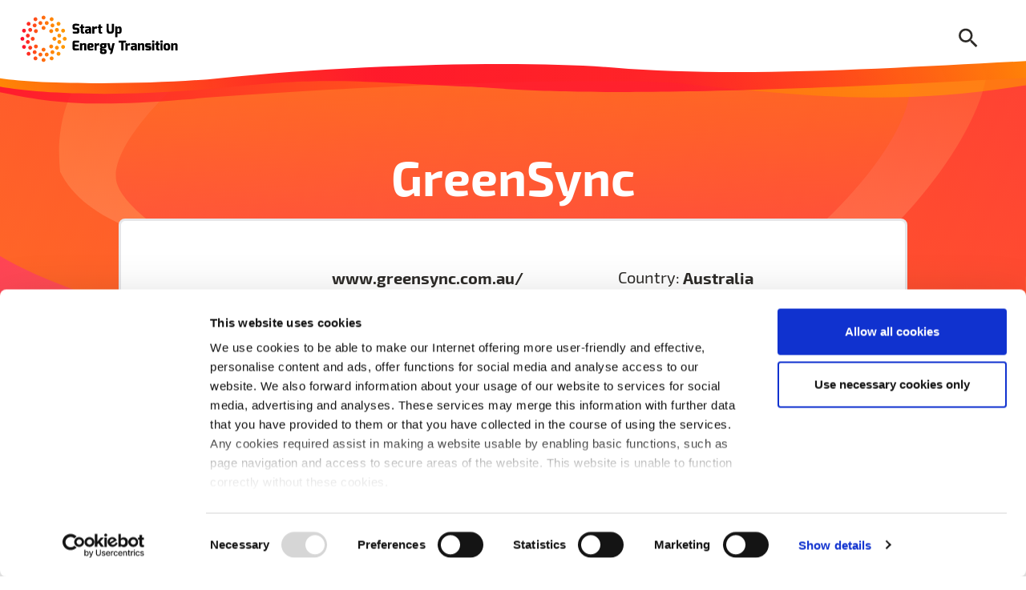

--- FILE ---
content_type: text/html; charset=UTF-8
request_url: https://www.startup-energy-transition.com/set100-database/greensync/
body_size: 25769
content:
    <!doctype html>
<html lang="en-US">
    <head>
        <meta charset="UTF-8">
        <meta name="viewport" content="width=device-width, initial-scale=1">
        <link rel="profile" href="https://gmpg.org/xfn/11">
        <!-- CSS variables polyfill for IE11 https://github.com/nuxodin/ie11CustomProperties -->
        <script>window.MSInputMethodContext && document.documentMode && document.write('<script src="https://www.startup-energy-transition.com/app/themes/p3000-set/assets/js/dist/packages/ie11CustomProperties.js"><\/script>');</script>

        <script type="text/javascript" data-cookieconsent="ignore">
	window.dataLayer = window.dataLayer || [];

	function gtag() {
		dataLayer.push(arguments);
	}

	gtag("consent", "default", {
		ad_personalization: "denied",
		ad_storage: "denied",
		ad_user_data: "denied",
		analytics_storage: "denied",
		functionality_storage: "denied",
		personalization_storage: "denied",
		security_storage: "granted",
		wait_for_update: 500,
	});
	gtag("set", "ads_data_redaction", true);
	</script>
<script type="text/javascript"
		id="Cookiebot"
		src="https://consent.cookiebot.com/uc.js"
		data-implementation="wp"
		data-cbid="0073e83f-f5bb-484f-af8d-c1ad4b604b6d"
						data-culture="EN"
				data-blockingmode="auto"
	></script>
<meta name='robots' content='index, follow, max-image-preview:large, max-snippet:-1, max-video-preview:-1' />
	<style>img:is([sizes="auto" i], [sizes^="auto," i]) { contain-intrinsic-size: 3000px 1500px }</style>
	
	<!-- This site is optimized with the Yoast SEO plugin v24.9 - https://yoast.com/wordpress/plugins/seo/ -->
	<title>GreenSync - Start Up Energy Transition</title>
	<link rel="canonical" href="https://www.startup-energy-transition.com/set100-database/greensync/" />
	<meta property="og:locale" content="en_US" />
	<meta property="og:type" content="article" />
	<meta property="og:title" content="GreenSync - Start Up Energy Transition" />
	<meta property="og:description" content="GreenSync builds software that allows resources like solar, battery storage, and electric vehicle chargers to help deliver ever more affordable, [&hellip;]" />
	<meta property="og:url" content="https://www.startup-energy-transition.com/set100-database/greensync/" />
	<meta property="og:site_name" content="Start Up Energy Transition" />
	<meta property="article:publisher" content="https://www.facebook.com/StartUpEnergyTransition/" />
	<meta property="article:modified_time" content="2023-03-09T08:51:28+00:00" />
	<meta property="og:image" content="https://www.startup-energy-transition.com/app/uploads/2020/05/greensync-1.png" />
	<meta property="og:image:width" content="768" />
	<meta property="og:image:height" content="512" />
	<meta property="og:image:type" content="image/png" />
	<meta name="twitter:card" content="summary_large_image" />
	<meta name="twitter:site" content="@StartUpGET" />
	<script type="application/ld+json" class="yoast-schema-graph">{"@context":"https://schema.org","@graph":[{"@type":"WebPage","@id":"https://www.startup-energy-transition.com/set100-database/greensync/","url":"https://www.startup-energy-transition.com/set100-database/greensync/","name":"GreenSync - Start Up Energy Transition","isPartOf":{"@id":"https://www.startup-energy-transition.com/#website"},"primaryImageOfPage":{"@id":"https://www.startup-energy-transition.com/set100-database/greensync/#primaryimage"},"image":{"@id":"https://www.startup-energy-transition.com/set100-database/greensync/#primaryimage"},"thumbnailUrl":"https://www.startup-energy-transition.com/app/uploads/2020/05/greensync-1.png","datePublished":"2022-03-14T13:13:42+00:00","dateModified":"2023-03-09T08:51:28+00:00","breadcrumb":{"@id":"https://www.startup-energy-transition.com/set100-database/greensync/#breadcrumb"},"inLanguage":"en-US","potentialAction":[{"@type":"ReadAction","target":["https://www.startup-energy-transition.com/set100-database/greensync/"]}]},{"@type":"ImageObject","inLanguage":"en-US","@id":"https://www.startup-energy-transition.com/set100-database/greensync/#primaryimage","url":"https://www.startup-energy-transition.com/app/uploads/2020/05/greensync-1.png","contentUrl":"https://www.startup-energy-transition.com/app/uploads/2020/05/greensync-1.png","width":768,"height":512,"caption":"greensync logo"},{"@type":"BreadcrumbList","@id":"https://www.startup-energy-transition.com/set100-database/greensync/#breadcrumb","itemListElement":[{"@type":"ListItem","position":1,"name":"Home","item":"https://www.startup-energy-transition.com/"},{"@type":"ListItem","position":2,"name":"GreenSync"}]},{"@type":"WebSite","@id":"https://www.startup-energy-transition.com/#website","url":"https://www.startup-energy-transition.com/","name":"Start Up Energy Transition","description":"","publisher":{"@id":"https://www.startup-energy-transition.com/#organization"},"potentialAction":[{"@type":"SearchAction","target":{"@type":"EntryPoint","urlTemplate":"https://www.startup-energy-transition.com/?s={search_term_string}"},"query-input":{"@type":"PropertyValueSpecification","valueRequired":true,"valueName":"search_term_string"}}],"inLanguage":"en-US"},{"@type":"Organization","@id":"https://www.startup-energy-transition.com/#organization","name":"Deutsche Energie-Agentur GmbH (dena)","url":"https://www.startup-energy-transition.com/","logo":{"@type":"ImageObject","inLanguage":"en-US","@id":"https://www.startup-energy-transition.com/#/schema/logo/image/","url":"https://www.startup-energy-transition.com/app/uploads/2016/11/Logo_powered_by_dena.jpg","contentUrl":"https://www.startup-energy-transition.com/app/uploads/2016/11/Logo_powered_by_dena.jpg","width":709,"height":399,"caption":"Deutsche Energie-Agentur GmbH (dena)"},"image":{"@id":"https://www.startup-energy-transition.com/#/schema/logo/image/"},"sameAs":["https://www.facebook.com/StartUpEnergyTransition/","https://x.com/StartUpGET","https://www.linkedin.com/company/start-up-energy-transition/","https://www.youtube.com/channel/UCvgX5240UtC4WIVv4N2s15w","https://bsky.app/profile/startupget.bsky.social","https://app.wedonthavetime.org/profile/SET"]}]}</script>
	<!-- / Yoast SEO plugin. -->


<link rel="alternate" type="application/rss+xml" title="Start Up Energy Transition &raquo; Feed" href="https://www.startup-energy-transition.com/feed/" />
<style id='classic-theme-styles-inline-css' type='text/css'>
/*! This file is auto-generated */
.wp-block-button__link{color:#fff;background-color:#32373c;border-radius:9999px;box-shadow:none;text-decoration:none;padding:calc(.667em + 2px) calc(1.333em + 2px);font-size:1.125em}.wp-block-file__button{background:#32373c;color:#fff;text-decoration:none}
</style>
<style id='safe-svg-svg-icon-style-inline-css' type='text/css'>
.safe-svg-cover{text-align:center}.safe-svg-cover .safe-svg-inside{display:inline-block;max-width:100%}.safe-svg-cover svg{fill:currentColor;height:100%;max-height:100%;max-width:100%;width:100%}

</style>
<style id='global-styles-inline-css' type='text/css'>
:root{--wp--preset--aspect-ratio--square: 1;--wp--preset--aspect-ratio--4-3: 4/3;--wp--preset--aspect-ratio--3-4: 3/4;--wp--preset--aspect-ratio--3-2: 3/2;--wp--preset--aspect-ratio--2-3: 2/3;--wp--preset--aspect-ratio--16-9: 16/9;--wp--preset--aspect-ratio--9-16: 9/16;--wp--preset--color--black: #2D2B28;--wp--preset--color--cyan-bluish-gray: #abb8c3;--wp--preset--color--white: #ffffff;--wp--preset--color--pale-pink: #f78da7;--wp--preset--color--vivid-red: #cf2e2e;--wp--preset--color--luminous-vivid-orange: #ff6900;--wp--preset--color--luminous-vivid-amber: #fcb900;--wp--preset--color--light-green-cyan: #7bdcb5;--wp--preset--color--vivid-green-cyan: #00d084;--wp--preset--color--pale-cyan-blue: #8ed1fc;--wp--preset--color--vivid-cyan-blue: #0693e3;--wp--preset--color--vivid-purple: #9b51e0;--wp--preset--color--primary: #ff0032;--wp--preset--color--secondary: #ff9800;--wp--preset--color--dark: #c7c7cc;--wp--preset--color--gray: #e6e6e9;--wp--preset--color--light: #f2f2f2;--wp--preset--color--warning: #FF2E00;--wp--preset--color--info: #3DFFC5;--wp--preset--gradient--vivid-cyan-blue-to-vivid-purple: linear-gradient(135deg,rgba(6,147,227,1) 0%,rgb(155,81,224) 100%);--wp--preset--gradient--light-green-cyan-to-vivid-green-cyan: linear-gradient(135deg,rgb(122,220,180) 0%,rgb(0,208,130) 100%);--wp--preset--gradient--luminous-vivid-amber-to-luminous-vivid-orange: linear-gradient(135deg,rgba(252,185,0,1) 0%,rgba(255,105,0,1) 100%);--wp--preset--gradient--luminous-vivid-orange-to-vivid-red: linear-gradient(135deg,rgba(255,105,0,1) 0%,rgb(207,46,46) 100%);--wp--preset--gradient--very-light-gray-to-cyan-bluish-gray: linear-gradient(135deg,rgb(238,238,238) 0%,rgb(169,184,195) 100%);--wp--preset--gradient--cool-to-warm-spectrum: linear-gradient(135deg,rgb(74,234,220) 0%,rgb(151,120,209) 20%,rgb(207,42,186) 40%,rgb(238,44,130) 60%,rgb(251,105,98) 80%,rgb(254,248,76) 100%);--wp--preset--gradient--blush-light-purple: linear-gradient(135deg,rgb(255,206,236) 0%,rgb(152,150,240) 100%);--wp--preset--gradient--blush-bordeaux: linear-gradient(135deg,rgb(254,205,165) 0%,rgb(254,45,45) 50%,rgb(107,0,62) 100%);--wp--preset--gradient--luminous-dusk: linear-gradient(135deg,rgb(255,203,112) 0%,rgb(199,81,192) 50%,rgb(65,88,208) 100%);--wp--preset--gradient--pale-ocean: linear-gradient(135deg,rgb(255,245,203) 0%,rgb(182,227,212) 50%,rgb(51,167,181) 100%);--wp--preset--gradient--electric-grass: linear-gradient(135deg,rgb(202,248,128) 0%,rgb(113,206,126) 100%);--wp--preset--gradient--midnight: linear-gradient(135deg,rgb(2,3,129) 0%,rgb(40,116,252) 100%);--wp--preset--font-size--small: 13px;--wp--preset--font-size--medium: 20px;--wp--preset--font-size--large: 36px;--wp--preset--font-size--x-large: 42px;--wp--preset--spacing--20: 0.44rem;--wp--preset--spacing--30: 0.67rem;--wp--preset--spacing--40: 1rem;--wp--preset--spacing--50: 1.5rem;--wp--preset--spacing--60: 2.25rem;--wp--preset--spacing--70: 3.38rem;--wp--preset--spacing--80: 5.06rem;--wp--preset--shadow--natural: 6px 6px 9px rgba(0, 0, 0, 0.2);--wp--preset--shadow--deep: 12px 12px 50px rgba(0, 0, 0, 0.4);--wp--preset--shadow--sharp: 6px 6px 0px rgba(0, 0, 0, 0.2);--wp--preset--shadow--outlined: 6px 6px 0px -3px rgba(255, 255, 255, 1), 6px 6px rgba(0, 0, 0, 1);--wp--preset--shadow--crisp: 6px 6px 0px rgba(0, 0, 0, 1);}:where(.is-layout-flex){gap: 0.5em;}:where(.is-layout-grid){gap: 0.5em;}body .is-layout-flex{display: flex;}.is-layout-flex{flex-wrap: wrap;align-items: center;}.is-layout-flex > :is(*, div){margin: 0;}body .is-layout-grid{display: grid;}.is-layout-grid > :is(*, div){margin: 0;}:where(.wp-block-columns.is-layout-flex){gap: 2em;}:where(.wp-block-columns.is-layout-grid){gap: 2em;}:where(.wp-block-post-template.is-layout-flex){gap: 1.25em;}:where(.wp-block-post-template.is-layout-grid){gap: 1.25em;}.has-black-color{color: var(--wp--preset--color--black) !important;}.has-cyan-bluish-gray-color{color: var(--wp--preset--color--cyan-bluish-gray) !important;}.has-white-color{color: var(--wp--preset--color--white) !important;}.has-pale-pink-color{color: var(--wp--preset--color--pale-pink) !important;}.has-vivid-red-color{color: var(--wp--preset--color--vivid-red) !important;}.has-luminous-vivid-orange-color{color: var(--wp--preset--color--luminous-vivid-orange) !important;}.has-luminous-vivid-amber-color{color: var(--wp--preset--color--luminous-vivid-amber) !important;}.has-light-green-cyan-color{color: var(--wp--preset--color--light-green-cyan) !important;}.has-vivid-green-cyan-color{color: var(--wp--preset--color--vivid-green-cyan) !important;}.has-pale-cyan-blue-color{color: var(--wp--preset--color--pale-cyan-blue) !important;}.has-vivid-cyan-blue-color{color: var(--wp--preset--color--vivid-cyan-blue) !important;}.has-vivid-purple-color{color: var(--wp--preset--color--vivid-purple) !important;}.has-black-background-color{background-color: var(--wp--preset--color--black) !important;}.has-cyan-bluish-gray-background-color{background-color: var(--wp--preset--color--cyan-bluish-gray) !important;}.has-white-background-color{background-color: var(--wp--preset--color--white) !important;}.has-pale-pink-background-color{background-color: var(--wp--preset--color--pale-pink) !important;}.has-vivid-red-background-color{background-color: var(--wp--preset--color--vivid-red) !important;}.has-luminous-vivid-orange-background-color{background-color: var(--wp--preset--color--luminous-vivid-orange) !important;}.has-luminous-vivid-amber-background-color{background-color: var(--wp--preset--color--luminous-vivid-amber) !important;}.has-light-green-cyan-background-color{background-color: var(--wp--preset--color--light-green-cyan) !important;}.has-vivid-green-cyan-background-color{background-color: var(--wp--preset--color--vivid-green-cyan) !important;}.has-pale-cyan-blue-background-color{background-color: var(--wp--preset--color--pale-cyan-blue) !important;}.has-vivid-cyan-blue-background-color{background-color: var(--wp--preset--color--vivid-cyan-blue) !important;}.has-vivid-purple-background-color{background-color: var(--wp--preset--color--vivid-purple) !important;}.has-black-border-color{border-color: var(--wp--preset--color--black) !important;}.has-cyan-bluish-gray-border-color{border-color: var(--wp--preset--color--cyan-bluish-gray) !important;}.has-white-border-color{border-color: var(--wp--preset--color--white) !important;}.has-pale-pink-border-color{border-color: var(--wp--preset--color--pale-pink) !important;}.has-vivid-red-border-color{border-color: var(--wp--preset--color--vivid-red) !important;}.has-luminous-vivid-orange-border-color{border-color: var(--wp--preset--color--luminous-vivid-orange) !important;}.has-luminous-vivid-amber-border-color{border-color: var(--wp--preset--color--luminous-vivid-amber) !important;}.has-light-green-cyan-border-color{border-color: var(--wp--preset--color--light-green-cyan) !important;}.has-vivid-green-cyan-border-color{border-color: var(--wp--preset--color--vivid-green-cyan) !important;}.has-pale-cyan-blue-border-color{border-color: var(--wp--preset--color--pale-cyan-blue) !important;}.has-vivid-cyan-blue-border-color{border-color: var(--wp--preset--color--vivid-cyan-blue) !important;}.has-vivid-purple-border-color{border-color: var(--wp--preset--color--vivid-purple) !important;}.has-vivid-cyan-blue-to-vivid-purple-gradient-background{background: var(--wp--preset--gradient--vivid-cyan-blue-to-vivid-purple) !important;}.has-light-green-cyan-to-vivid-green-cyan-gradient-background{background: var(--wp--preset--gradient--light-green-cyan-to-vivid-green-cyan) !important;}.has-luminous-vivid-amber-to-luminous-vivid-orange-gradient-background{background: var(--wp--preset--gradient--luminous-vivid-amber-to-luminous-vivid-orange) !important;}.has-luminous-vivid-orange-to-vivid-red-gradient-background{background: var(--wp--preset--gradient--luminous-vivid-orange-to-vivid-red) !important;}.has-very-light-gray-to-cyan-bluish-gray-gradient-background{background: var(--wp--preset--gradient--very-light-gray-to-cyan-bluish-gray) !important;}.has-cool-to-warm-spectrum-gradient-background{background: var(--wp--preset--gradient--cool-to-warm-spectrum) !important;}.has-blush-light-purple-gradient-background{background: var(--wp--preset--gradient--blush-light-purple) !important;}.has-blush-bordeaux-gradient-background{background: var(--wp--preset--gradient--blush-bordeaux) !important;}.has-luminous-dusk-gradient-background{background: var(--wp--preset--gradient--luminous-dusk) !important;}.has-pale-ocean-gradient-background{background: var(--wp--preset--gradient--pale-ocean) !important;}.has-electric-grass-gradient-background{background: var(--wp--preset--gradient--electric-grass) !important;}.has-midnight-gradient-background{background: var(--wp--preset--gradient--midnight) !important;}.has-small-font-size{font-size: var(--wp--preset--font-size--small) !important;}.has-medium-font-size{font-size: var(--wp--preset--font-size--medium) !important;}.has-large-font-size{font-size: var(--wp--preset--font-size--large) !important;}.has-x-large-font-size{font-size: var(--wp--preset--font-size--x-large) !important;}
:where(.wp-block-post-template.is-layout-flex){gap: 1.25em;}:where(.wp-block-post-template.is-layout-grid){gap: 1.25em;}
:where(.wp-block-columns.is-layout-flex){gap: 2em;}:where(.wp-block-columns.is-layout-grid){gap: 2em;}
:root :where(.wp-block-pullquote){font-size: 1.5em;line-height: 1.6;}
</style>
<style class="optimize_css_2" type="text/css" media="all">div.sib-sms-field{display:inline-block;position:relative;width:100%}.sib-sms-field .sib-country-block{position:absolute;right:auto;left:0;top:0;bottom:0;padding:1px;-webkit-box-sizing:border-box;-moz-box-sizing:border-box;box-sizing:border-box}.sib-country-block .sib-toggle.sib-country-flg{z-index:1;position:relative;width:46px;height:100%;padding:0 0 0 8px;-webkit-box-sizing:border-box;-moz-box-sizing:border-box;box-sizing:border-box;background-color:#dbdbdb;cursor:pointer}.sib-country-block .sib-toggle .sib-cflags{position:absolute;top:0;bottom:0;margin:auto;height:15px;width:20px;background-repeat:no-repeat;background-color:#dbdbdb;-webkit-box-sizing:border-box;-moz-box-sizing:border-box;box-sizing:border-box;background-image:url(https://www.startup-energy-transition.com/app/plugins/mailin/css/../img/flags/fr.png)}.sib-country-block .sib-toggle .sib-icon-arrow{position:absolute;top:50%;margin-top:-2px;right:6px;width:0;height:0;border-left:3px solid #fff0;border-right:3px solid #fff0;border-top:4px solid}.sib-sms-field ul.sib-country-list{position:absolute;z-index:2;list-style:none;text-align:left;padding:0;margin:0 0 0 -1px;box-shadow:rgb(0 0 0 / .2) 1px 1px 4px;background-color:#fff;border:1px solid #ccc;white-space:nowrap;max-height:150px;overflow-y:scroll;overflow-x:hidden;top:50px;width:250px}.sib-sms-field ul.sib-country-list li.sib-country-prefix{font-size:14px;padding:1px 10px;cursor:pointer}.sib-sms-field ul.sib-country-list li.sib-country-prefix:hover{background-color:#dbdbdb}.sib-sms-field ul.sib-country-list li .sib-flag-box{width:20px}.sib-sms-field ul.sib-country-list li .sib-flag-box .sib-flag{height:18px;width:20px;background-image:url(https://www.startup-energy-transition.com/app/plugins/mailin/css/../img/flags/ad.png);vertical-align:middle;display:inline-block;background-repeat:no-repeat}.sib-sms-field ul.sib-country-list li .sib-flag-box .sib-dial-code{margin-left:20px}.sib-sms-field .sib-sms{padding-right:6px;padding-left:52px;margin-left:0;position:relative;z-index:0;margin-top:0!important;margin-bottom:0!important;margin-right:0}.sib-multi-lists.sib_error{color:#A94442}</style>
<link rel='stylesheet' id='wpo_min-header-0-css' href='https://www.startup-energy-transition.com/app/cache/wpo-minify/1745937294/assets/wpo-minify-header-f2b716ce.min.css' type='text/css' media='all' />
<script type="text/javascript" src="https://www.startup-energy-transition.com/wp/wp-includes/js/jquery/jquery.min.js" id="jquery-core-js"></script>
<script type="text/javascript" src="https://www.startup-energy-transition.com/wp/wp-includes/js/jquery/jquery-migrate.min.js" id="jquery-migrate-js"></script>
<script type="text/javascript" src="https://www.startup-energy-transition.com/app/cache/wpo-minify/1745937294/assets/wpo-minify-header-obj_bootstrap1762241821.min.js" id="wpo_min-header-0-js"></script>
<script type="text/javascript" src="https://www.startup-energy-transition.com/app/cache/wpo-minify/1745937294/assets/wpo-minify-header-obj_lazysizes1762241821.min.js" id="wpo_min-header-1-js"></script>
<script type="text/javascript" src="https://www.startup-energy-transition.com/app/cache/wpo-minify/1745937294/assets/wpo-minify-header-jqueryobj_lazysizesobj_lazysizes-config1762241821.min.js" id="wpo_min-header-4-js"></script>
<script type="text/javascript" id="wpo_min-header-5-js-extra">
/* <![CDATA[ */
var sibErrMsg = {"invalidMail":"Please fill out valid email address","requiredField":"Please fill out required fields","invalidDateFormat":"Please fill out valid date format","invalidSMSFormat":"Please fill out valid phone number"};
var ajax_sib_front_object = {"ajax_url":"https:\/\/www.startup-energy-transition.com\/wp\/wp-admin\/admin-ajax.php","ajax_nonce":"1e50712b01","flag_url":"https:\/\/www.startup-energy-transition.com\/app\/plugins\/mailin\/img\/flags\/"};
/* ]]> */
</script>
<script type="text/javascript" src="https://www.startup-energy-transition.com/app/cache/wpo-minify/1745937294/assets/wpo-minify-header-jquerysib-front-js1734943146.min.js" id="wpo_min-header-5-js"></script>
<link rel="https://api.w.org/" href="https://www.startup-energy-transition.com/wp-json/" /><link rel="EditURI" type="application/rsd+xml" title="RSD" href="https://www.startup-energy-transition.com/wp/xmlrpc.php?rsd" />
<meta name="generator" content="WordPress 6.8.3" />
<link rel='shortlink' href='https://www.startup-energy-transition.com/?p=26086' />
<link rel="alternate" title="oEmbed (JSON)" type="application/json+oembed" href="https://www.startup-energy-transition.com/wp-json/oembed/1.0/embed?url=https%3A%2F%2Fwww.startup-energy-transition.com%2Fset100-database%2Fgreensync%2F" />
<link rel="alternate" title="oEmbed (XML)" type="text/xml+oembed" href="https://www.startup-energy-transition.com/wp-json/oembed/1.0/embed?url=https%3A%2F%2Fwww.startup-energy-transition.com%2Fset100-database%2Fgreensync%2F&#038;format=xml" />
<meta name="theme-color" content="#FF6D0F"><meta name="msapplication-navbutton-color" content="#FF6D0F"><meta name="apple-mobile-web-app-status-bar-style" content="#FF6D0F"><link rel="apple-touch-icon" sizes="180x180" href="https://www.startup-energy-transition.com/app/themes/p3000-set/assets/manifest/apple-touch-icon.png"><link rel="icon" type="image/png" sizes="32x32" href="https://www.startup-energy-transition.com/app/themes/p3000-set/assets/manifest/favicon-32x32.png"><link rel="icon" type="image/png" sizes="16x16" href="https://www.startup-energy-transition.com/app/themes/p3000-set/assets/manifest/favicon-16x16.png"><meta name="msapplication-TileColor" content="#2b5797">        <meta name="google-site-verification" content="JVHnKwwaVXhbN3x7TJXxgnQqtFLAyM1LwRcK4RcxVRk">
        <!-- Google Tag Manager -->
        <script data-cookieconsent="ignore">
            (function(w,d,s,l,i){w[l]=w[l]||[];w[l].push({'gtm.start': new Date().getTime(),event:'gtm.js'});var f=d.getElementsByTagName(s)[0], j=d.createElement(s),dl=l!='dataLayer'?'&l='+l:'';j.async=true;j.src='https://www.googletagmanager.com/gtm.js?id='+i+dl;f.parentNode.insertBefore(j,f);})(window,document,'script','dataLayer','GTM-NVR6S25');
        </script>
        <!-- End Google Tag Manager -->
    </head>
<body class="wp-singular company-template-default single single-company postid-26086 wp-embed-responsive wp-theme-p3000-set">


<header class="header autohide" id="headerMain">
    <div class="container-fluid">
        <div class="row justify-content-between align-items-center">
            <div class="col col-logo">
                <a href="https://www.startup-energy-transition.com" aria-label="Home Page">
                    <svg xmlns="http://www.w3.org/2000/svg" viewBox="0 0 539.85 158.74"><path d="M179.25 37.21c0-6.55 3.89-8.62 8.95-8.72 5.62-.14 10.39.42 13.33 1.39v5.8c-2.89-.28-8.72-.45-10.96-.45-2.62-.04-3.91.11-3.91 2.66v1.12c0 2.08.68 2.73 3.19 2.73h4.79c6.65 0 8.1 5.49 8.1 9.13v1.89c0 7.91-4.69 9.44-9.16 9.44-6.89 0-9.39-.19-13.3-1.43v-5.8c1.81.18 7.4.5 11.6.5 1.92 0 3.44-.4 3.44-2.41v-1.31c0-1.63-.5-2.6-2.72-2.6h-4.63c-8.25 0-8.72-6.59-8.72-9.13v-2.81zM203.53 39.29l3.66-1.49 1.15-6.69h6.26v6.69h4.77v5.38h-4.77v8.72c0 3.39.73 4.09 1.86 4.59 0 0 2.35.95 2.67.95v4.43h-6.08c-3.58 0-5.86-2.24-5.86-8.61V43.18h-3.66v-3.89zM221.44 53.49c0-3.45 1.75-6.79 7.4-6.79 0 0 5.96.05 5.96 0 0 0 .05-.95 0-.99 0-2.48-1.11-2.69-3.03-2.69-1.66 0-8.44.43-9.53.51v-4.44c3.14-1.34 6.18-1.68 10.65-1.69 5.68-.01 9.32 1.68 9.32 7.98v16.47h-5.91l-1.5-2.55c-.33.71-2.8 2.93-6.3 2.83-5.1-.17-7.06-3.68-7.06-6.54v-2.1zm9.5 2.9c2.29 0 3.86-1.69 3.86-1.69v-3.65l-4.27.35c-1.57.15-1.68 1.36-1.68 2.26v.77c0 1.93 1.06 1.96 2.09 1.96zM245.52 37.84h6.42l.99 3.03c1.27-1.62 3.41-3.26 6.13-3.26.94 0 1.75.02 2.43.26V45c-.68-.03-2.14-.07-3.51-.07-2.26 0-4.18.24-5.05 2.69v14.22h-7.41v-24zM263.45 39.29l3.66-1.49 1.15-6.69h6.26v6.69h4.77v5.38h-4.77v8.72c0 3.39.73 4.09 1.86 4.59 0 0 2.35.95 2.67.95v4.43h-6.08c-3.58 0-5.86-2.24-5.86-8.61V43.18h-3.66v-3.89zM293.89 28.76h7.41v18.62c0 6.09.97 7.95 5.51 7.95 4.13 0 5.24-2.09 5.24-7.95V28.76h7.46v18.62c0 14.59-7.23 14.68-12.7 14.68-6.14 0-12.92.36-12.92-14.68V28.76zM323.11 37.84h6.22l1.2 2.32c1.62-1.33 3.9-2.6 6.67-2.6 5.67 0 7.81 4.34 7.81 12.16 0 7.23-1.22 12.47-7.81 12.47-2.03 0-4.76-.53-6.7-1.47v13.31h-7.39V37.84zm11.85 18.81c1.67 0 2.63-.91 2.63-6.59 0-5.16-.92-6.34-2.63-6.34-1.94 0-3.48.44-4.43 1.26v10.85c1.12.6 2.72.82 4.43.82zM179.53 92.37c0-6.22 4.57-7.26 7.73-7.23 0 0 10.69.18 14.65.72v6.18h-12.62c-2.35 0-2.35 1.31-2.35 2.53v3.75l12.82.49v6.12l-12.82.42v3.75c.01 2.39 1.49 2.35 2.8 2.35h12.17v6.13c-3.49.47-14.2.77-14.2.77-2.94.11-8.18-.52-8.18-6.98v-19zM204.72 94.23h6.08l1.33 2.46c1.81-1.45 3.5-2.87 7.16-2.87 5.87 0 7.07 3.91 7.07 8.7v15.7h-7.41v-15.84c0-2.17-.81-2.85-2.14-2.85-2.16 0-3.41.56-4.69 1.9v16.78h-7.41l.01-23.98zM239.83 94.05c7.41 0 10.53.88 10.53 8.83 0 4.56-2.53 6.19-6.87 6.19h-6.73c0 3.85 1.85 3.69 5.24 3.69 3.48 0 4.52.01 7.91-.49v4.9c-3.29 1.34-8.9 1.26-12.65 1.26-6.1 0-7.91-3.75-7.91-12.34 0-10.14 2.8-12.04 10.48-12.04zm1.42 10.03c1.07 0 1.69-.62 1.69-1.64 0-2.41-.26-3.01-2.63-3.01-2.7 0-3.63.25-3.56 4.65h4.5zM253.39 94.23h6.42l.99 3.03c1.27-1.62 3.41-3.26 6.13-3.26.94 0 1.75.02 2.43.26v7.13c-.68-.03-2.14-.07-3.51-.07-2.26 0-4.18.24-5.05 2.69v14.22h-7.41v-24zM274.49 109.34c-1.99-1.26-2.65-4.27-2.65-6.67 0-5.74 2.88-8.54 8.49-8.54h14.77v4.23l-2.3.81c.4 1.02.72 1.8.72 4.52 0 3.73-1.58 7.79-8.47 7.79h-5.02c-.72 0-1.82-.06-1.82.95s.82 1.1 1.82 1.1h6.54c4.56 0 7.56 2.18 7.56 7.42v2.51c0 3.73-1.88 6.96-7.79 6.96h-6.78c-4.25 0-7.57-2.19-7.57-6.96v-2.76l2.21-1.92c-1.27-.63-2.55-2.3-2.55-4.98 0-2.03.85-3.76 2.84-4.46zm7.22-3.57h1.85c1.95 0 2.58-.9 2.55-3.1-.03-2.25-.86-2.82-2.6-2.82h-1.83c-2.15 0-2.44 1.29-2.44 2.82 0 2.22.68 3.1 2.47 3.1zm.19 18.94h2.64c2.12 0 2.21-.98 2.21-2.13v-1.43c0-1.07-.59-1.84-2.09-1.86h-3.37c-.69 0-1.86-.09-1.86-.09v3.22c.01 2.04.89 2.29 2.47 2.29zM304.08 94.23l3.53 16.07c.41 1.69 1.67 1.73 2.2 1.76l4.06-17.84h7.61l-7.49 31.58-3.25 4.61h-5.4l3.06-12.2c-4.2 0-6.71-2.26-7.76-6.53l-4.28-17.46h7.72zM334.71 85.14h24.99v6.73h-8.92v26.34h-7.41V91.88h-8.65v-6.74z"/><path d="M357.46 94.23h6.42l.99 3.03c1.27-1.62 3.41-3.26 6.13-3.26.94 0 1.75.02 2.43.26v7.13c-.68-.03-2.13-.07-3.51-.07-2.26 0-4.18.24-5.05 2.69v14.22h-7.41v-24zM375.53 109.87c0-3.45 1.75-6.79 7.4-6.79 0 0 5.96.05 5.96 0 0 0 .05-.95 0-.99 0-2.49-1.11-2.69-3.03-2.69-1.66 0-8.44.43-9.53.51v-4.44c3.14-1.34 6.18-1.68 10.65-1.69 5.68-.01 9.32 1.68 9.32 7.98v16.47h-5.91l-1.5-2.55c-.33.71-2.8 2.93-6.3 2.83-5.1-.17-7.06-3.68-7.06-6.54v-2.1zm9.5 2.91c2.29 0 3.86-1.69 3.86-1.69v-3.65l-4.27.35c-1.57.15-1.68 1.35-1.68 2.26v.77c0 1.92 1.06 1.96 2.09 1.96zM399.62 94.23h6.08l1.33 2.46c1.81-1.45 3.5-2.87 7.16-2.87 5.87 0 7.07 3.91 7.07 8.7v15.7h-7.41v-15.84c0-2.17-.81-2.85-2.14-2.85-2.16 0-3.41.56-4.69 1.9v16.78h-7.41l.01-23.98zM423.93 100.64c0-3.7 1.58-6.64 6.24-6.64 5.43 0 11.51.02 13.18 1.4v4.51h-10.54c-1.16 0-1.47.28-1.47 1.27v.72c0 1.17.64 1.19 1.47 1.19h5.17c4.81 0 6.55 2.81 6.55 6.34v2.55c0 4.92-2.98 6.46-5.87 6.46-5.4 0-12.09-.03-13.74-1.47v-4.48h10.96c.58 0 1.24-.17 1.24-1.19v-.72c0-.8-.2-1.23-1.24-1.23h-5.04c-4.25 0-6.91-1.97-6.91-6.63v-2.08zM447.25 86.21c0-.68.36-1.13 1.08-1.13h5.65c.68 0 1.01.5 1.01 1.13v4.58c0 .68-.37 1.04-1.01 1.04h-5.65c-.63 0-1.08-.41-1.08-1.04v-4.58zm.14 8.02h7.41v23.99h-7.41V94.23zM457.09 95.67l3.66-1.49 1.15-6.69h6.26v6.69h4.77v5.38h-4.77v8.72c0 3.39.73 4.09 1.86 4.59 0 0 2.35.95 2.67.95v4.43h-6.08c-3.58 0-5.86-2.24-5.86-8.61V99.56h-3.66v-3.89zM475.31 86.21c0-.68.36-1.13 1.08-1.13h5.65c.68 0 1.01.5 1.01 1.13v4.58c0 .68-.37 1.04-1.01 1.04h-5.65c-.63 0-1.08-.41-1.08-1.04v-4.58zm.15 8.02h7.41v23.99h-7.41V94.23zM497.14 94c8.33 0 11.08 3.03 11.08 12.56 0 8.9-2.59 11.88-11.08 11.88-8.36 0-11.08-3.3-11.08-11.88 0-9.8 2.88-12.56 11.08-12.56zm0 18.73c3.08 0 3.67-.43 3.67-6.17 0-6.04-.45-6.84-3.67-6.84-3.26 0-3.67.82-3.67 6.84 0 5.56.78 6.17 3.67 6.17zM511.55 94.23h6.08l1.33 2.46c1.81-1.45 3.5-2.87 7.16-2.87 5.87 0 7.07 3.91 7.07 8.7v15.7h-7.41v-15.84c0-2.17-.81-2.85-2.13-2.85-2.16 0-3.41.56-4.69 1.9v16.78h-7.41V94.23z"/><g><linearGradient id="a" gradientUnits="userSpaceOnUse" x1="1.333" y1="26.275" x2="156.949" y2="26.275"><stop offset="0" stop-color="#f03"/><stop offset=".13" stop-color="#ff2128"/><stop offset=".326" stop-color="#ff4c1a"/><stop offset=".515" stop-color="#ff6d0f"/><stop offset=".695" stop-color="#ff8507"/><stop offset=".861" stop-color="#ff9402"/><stop offset="1" stop-color="#f90"/></linearGradient><path d="M71.32 32.84c3.62 0 6.56-2.94 6.56-6.56 0-3.62-2.94-6.56-6.56-6.56-3.62 0-6.56 2.95-6.56 6.56 0 3.62 2.94 6.56 6.56 6.56z" fill="url(#a)"/><linearGradient id="b" gradientUnits="userSpaceOnUse" x1="1.334" y1="26.275" x2="156.949" y2="26.275"><stop offset="0" stop-color="#f03"/><stop offset=".13" stop-color="#ff2128"/><stop offset=".326" stop-color="#ff4c1a"/><stop offset=".515" stop-color="#ff6d0f"/><stop offset=".695" stop-color="#ff8507"/><stop offset=".861" stop-color="#ff9402"/><stop offset="1" stop-color="#f90"/></linearGradient><path d="M92.51 19.71c-3.62 0-6.56 2.95-6.56 6.56 0 3.62 2.94 6.56 6.56 6.56 3.62 0 6.56-2.94 6.56-6.56 0-3.61-2.94-6.56-6.56-6.56z" fill="url(#b)"/><linearGradient id="c" gradientUnits="userSpaceOnUse" x1="1.333" y1="49.279" x2="156.948" y2="49.279"><stop offset="0" stop-color="#f03"/><stop offset=".13" stop-color="#ff2128"/><stop offset=".326" stop-color="#ff4c1a"/><stop offset=".515" stop-color="#ff6d0f"/><stop offset=".695" stop-color="#ff8507"/><stop offset=".861" stop-color="#ff9402"/><stop offset="1" stop-color="#f90"/></linearGradient><path d="M32.33 44.64a6.52 6.52 0 0 0-1.92 4.64c0 1.75.68 3.4 1.92 4.64a6.52 6.52 0 0 0 4.64 1.92c1.75 0 3.4-.68 4.64-1.92a6.52 6.52 0 0 0 1.92-4.64c0-1.75-.68-3.4-1.92-4.64a6.52 6.52 0 0 0-4.64-1.92c-1.75 0-3.4.68-4.64 1.92z" fill="url(#c)"/><linearGradient id="d" gradientUnits="userSpaceOnUse" x1="1.332" y1="34.298" x2="156.951" y2="34.298"><stop offset="0" stop-color="#f03"/><stop offset=".13" stop-color="#ff2128"/><stop offset=".326" stop-color="#ff4c1a"/><stop offset=".515" stop-color="#ff6d0f"/><stop offset=".695" stop-color="#ff8507"/><stop offset=".861" stop-color="#ff9402"/><stop offset="1" stop-color="#f90"/></linearGradient><path d="M51.95 40.86c1.75 0 3.4-.68 4.64-1.92 2.56-2.56 2.56-6.72 0-9.29a6.52 6.52 0 0 0-4.64-1.92c-1.75 0-3.4.68-4.64 1.92a6.579 6.579 0 0 0 0 9.29 6.52 6.52 0 0 0 4.64 1.92z" fill="url(#d)"/><linearGradient id="e" gradientUnits="userSpaceOnUse" x1="1.333" y1="89.835" x2="156.95" y2="89.835"><stop offset="0" stop-color="#f03"/><stop offset=".13" stop-color="#ff2128"/><stop offset=".326" stop-color="#ff4c1a"/><stop offset=".515" stop-color="#ff6d0f"/><stop offset=".695" stop-color="#ff8507"/><stop offset=".861" stop-color="#ff9402"/><stop offset="1" stop-color="#f90"/></linearGradient><path d="M35.51 89.83c0-3.62-2.94-6.56-6.56-6.56-3.62 0-6.56 2.94-6.56 6.56 0 3.62 2.95 6.56 6.56 6.56 3.62.01 6.56-2.94 6.56-6.56z" fill="url(#e)"/><linearGradient id="f" gradientUnits="userSpaceOnUse" x1="1.333" y1="68.647" x2="156.95" y2="68.647"><stop offset="0" stop-color="#f03"/><stop offset=".13" stop-color="#ff2128"/><stop offset=".326" stop-color="#ff4c1a"/><stop offset=".515" stop-color="#ff6d0f"/><stop offset=".695" stop-color="#ff8507"/><stop offset=".861" stop-color="#ff9402"/><stop offset="1" stop-color="#f90"/></linearGradient><path d="M28.95 75.21c3.62 0 6.56-2.94 6.56-6.56 0-3.62-2.94-6.56-6.56-6.56-3.62 0-6.56 2.94-6.56 6.56 0 3.62 2.94 6.56 6.56 6.56z" fill="url(#f)"/><linearGradient id="g" gradientUnits="userSpaceOnUse" x1="1.333" y1="124.184" x2="156.949" y2="124.184"><stop offset="0" stop-color="#f03"/><stop offset=".13" stop-color="#ff2128"/><stop offset=".326" stop-color="#ff4c1a"/><stop offset=".515" stop-color="#ff6d0f"/><stop offset=".695" stop-color="#ff8507"/><stop offset=".861" stop-color="#ff9402"/><stop offset="1" stop-color="#f90"/></linearGradient><path d="M56.59 128.82a6.52 6.52 0 0 0 1.92-4.64c0-1.75-.68-3.4-1.92-4.64a6.52 6.52 0 0 0-4.64-1.92c-1.75 0-3.4.68-4.64 1.92a6.52 6.52 0 0 0-1.92 4.64c0 1.75.68 3.4 1.92 4.64a6.52 6.52 0 0 0 4.64 1.92c1.76.01 3.4-.68 4.64-1.92z" fill="url(#g)"/><linearGradient id="h" gradientUnits="userSpaceOnUse" x1="1.332" y1="109.203" x2="156.95" y2="109.203"><stop offset="0" stop-color="#f03"/><stop offset=".13" stop-color="#ff2128"/><stop offset=".326" stop-color="#ff4c1a"/><stop offset=".515" stop-color="#ff6d0f"/><stop offset=".695" stop-color="#ff8507"/><stop offset=".861" stop-color="#ff9402"/><stop offset="1" stop-color="#f90"/></linearGradient><path d="M36.97 102.64c-1.75 0-3.4.68-4.64 1.92-2.56 2.56-2.56 6.72 0 9.29a6.52 6.52 0 0 0 4.64 1.92c1.75 0 3.4-.68 4.64-1.92a6.579 6.579 0 0 0 0-9.29 6.486 6.486 0 0 0-4.64-1.92z" fill="url(#h)"/><linearGradient id="i" gradientUnits="userSpaceOnUse" x1="1.334" y1="132.206" x2="156.949" y2="132.206"><stop offset="0" stop-color="#f03"/><stop offset=".13" stop-color="#ff2128"/><stop offset=".326" stop-color="#ff4c1a"/><stop offset=".515" stop-color="#ff6d0f"/><stop offset=".695" stop-color="#ff8507"/><stop offset=".861" stop-color="#ff9402"/><stop offset="1" stop-color="#f90"/></linearGradient><path d="M92.51 125.64c-3.62 0-6.56 2.95-6.56 6.56 0 3.62 2.94 6.56 6.56 6.56 3.62 0 6.56-2.95 6.56-6.56 0-3.61-2.94-6.56-6.56-6.56z" fill="url(#i)"/><linearGradient id="j" gradientUnits="userSpaceOnUse" x1="1.333" y1="132.206" x2="156.949" y2="132.206"><stop offset="0" stop-color="#f03"/><stop offset=".13" stop-color="#ff2128"/><stop offset=".326" stop-color="#ff4c1a"/><stop offset=".515" stop-color="#ff6d0f"/><stop offset=".695" stop-color="#ff8507"/><stop offset=".861" stop-color="#ff9402"/><stop offset="1" stop-color="#f90"/></linearGradient><path d="M77.88 132.21c0-3.62-2.94-6.56-6.56-6.56-3.62 0-6.56 2.95-6.56 6.56 0 3.62 2.94 6.56 6.56 6.56 3.62 0 6.56-2.95 6.56-6.56z" fill="url(#j)"/><linearGradient id="k" gradientUnits="userSpaceOnUse" x1="1.337" y1="109.203" x2="156.948" y2="109.203"><stop offset="0" stop-color="#f03"/><stop offset=".13" stop-color="#ff2128"/><stop offset=".326" stop-color="#ff4c1a"/><stop offset=".515" stop-color="#ff6d0f"/><stop offset=".695" stop-color="#ff8507"/><stop offset=".861" stop-color="#ff9402"/><stop offset="1" stop-color="#f90"/></linearGradient><path d="M131.5 113.85a6.579 6.579 0 0 0 0-9.29 6.52 6.52 0 0 0-4.64-1.92c-1.75 0-3.4.68-4.64 1.92-2.56 2.56-2.56 6.72 0 9.29a6.52 6.52 0 0 0 4.64 1.92c1.75 0 3.4-.68 4.64-1.92z" fill="url(#k)"/><linearGradient id="l" gradientUnits="userSpaceOnUse" x1="1.333" y1="124.184" x2="156.949" y2="124.184"><stop offset="0" stop-color="#f03"/><stop offset=".13" stop-color="#ff2128"/><stop offset=".326" stop-color="#ff4c1a"/><stop offset=".515" stop-color="#ff6d0f"/><stop offset=".695" stop-color="#ff8507"/><stop offset=".861" stop-color="#ff9402"/><stop offset="1" stop-color="#f90"/></linearGradient><path d="M111.88 117.62c-1.75 0-3.4.68-4.64 1.92a6.52 6.52 0 0 0-1.92 4.64c0 1.75.68 3.4 1.92 4.64a6.52 6.52 0 0 0 4.64 1.92c1.75 0 3.4-.68 4.64-1.92a6.52 6.52 0 0 0 1.92-4.64c0-1.75-.68-3.4-1.92-4.64a6.52 6.52 0 0 0-4.64-1.92z" fill="url(#l)"/><linearGradient id="m" gradientUnits="userSpaceOnUse" x1="1.333" y1="68.647" x2="156.948" y2="68.647"><stop offset="0" stop-color="#f03"/><stop offset=".13" stop-color="#ff2128"/><stop offset=".326" stop-color="#ff4c1a"/><stop offset=".515" stop-color="#ff6d0f"/><stop offset=".695" stop-color="#ff8507"/><stop offset=".861" stop-color="#ff9402"/><stop offset="1" stop-color="#f90"/></linearGradient><circle cx="134.88" cy="68.65" r="6.56" fill="url(#m)"/><linearGradient id="n" gradientUnits="userSpaceOnUse" x1="1.333" y1="89.835" x2="156.948" y2="89.835"><stop offset="0" stop-color="#f03"/><stop offset=".13" stop-color="#ff2128"/><stop offset=".326" stop-color="#ff4c1a"/><stop offset=".515" stop-color="#ff6d0f"/><stop offset=".695" stop-color="#ff8507"/><stop offset=".861" stop-color="#ff9402"/><stop offset="1" stop-color="#f90"/></linearGradient><path d="M134.88 83.27c-3.62 0-6.56 2.94-6.56 6.56 0 3.62 2.94 6.56 6.56 6.56 3.62 0 6.56-2.95 6.56-6.56 0-3.62-2.94-6.56-6.56-6.56z" fill="url(#n)"/><linearGradient id="o" gradientUnits="userSpaceOnUse" x1="1.337" y1="34.298" x2="156.947" y2="34.298"><stop offset="0" stop-color="#f03"/><stop offset=".13" stop-color="#ff2128"/><stop offset=".326" stop-color="#ff4c1a"/><stop offset=".515" stop-color="#ff6d0f"/><stop offset=".695" stop-color="#ff8507"/><stop offset=".861" stop-color="#ff9402"/><stop offset="1" stop-color="#f90"/></linearGradient><path d="M107.23 29.66a6.579 6.579 0 0 0 0 9.29 6.52 6.52 0 0 0 4.64 1.92c1.75 0 3.4-.68 4.64-1.92 2.56-2.56 2.56-6.72 0-9.29a6.52 6.52 0 0 0-4.64-1.92 6.48 6.48 0 0 0-4.64 1.92z" fill="url(#o)"/><linearGradient id="p" gradientUnits="userSpaceOnUse" x1="1.334" y1="49.279" x2="156.949" y2="49.279"><stop offset="0" stop-color="#f03"/><stop offset=".13" stop-color="#ff2128"/><stop offset=".326" stop-color="#ff4c1a"/><stop offset=".515" stop-color="#ff6d0f"/><stop offset=".695" stop-color="#ff8507"/><stop offset=".861" stop-color="#ff9402"/><stop offset="1" stop-color="#f90"/></linearGradient><path d="M126.86 55.84c1.75 0 3.4-.68 4.64-1.92a6.52 6.52 0 0 0 1.92-4.64c0-1.75-.68-3.4-1.92-4.64a6.52 6.52 0 0 0-4.64-1.92c-1.75 0-3.4.68-4.64 1.92a6.52 6.52 0 0 0-1.92 4.64c0 1.75.68 3.4 1.92 4.64a6.486 6.486 0 0 0 4.64 1.92z" fill="url(#p)"/><linearGradient id="q" gradientUnits="userSpaceOnUse" x1="1.333" y1="8.001" x2="156.95" y2="8.001"><stop offset="0" stop-color="#f03"/><stop offset=".13" stop-color="#ff2128"/><stop offset=".326" stop-color="#ff4c1a"/><stop offset=".515" stop-color="#ff6d0f"/><stop offset=".695" stop-color="#ff8507"/><stop offset=".861" stop-color="#ff9402"/><stop offset="1" stop-color="#f90"/></linearGradient><path d="M81.91 14.56c3.62 0 6.56-2.94 6.56-6.56 0-3.62-2.94-6.56-6.56-6.56-3.62 0-6.56 2.94-6.56 6.56 0 3.62 2.94 6.56 6.56 6.56z" fill="url(#q)"/><linearGradient id="r" gradientUnits="userSpaceOnUse" x1="1.33" y1="13.423" x2="156.954" y2="13.423"><stop offset="0" stop-color="#f03"/><stop offset=".13" stop-color="#ff2128"/><stop offset=".326" stop-color="#ff4c1a"/><stop offset=".515" stop-color="#ff6d0f"/><stop offset=".695" stop-color="#ff8507"/><stop offset=".861" stop-color="#ff9402"/><stop offset="1" stop-color="#f90"/></linearGradient><path d="M54.65 19.99c.86 0 1.71-.17 2.51-.5a6.505 6.505 0 0 0 3.55-3.55c.67-1.62.67-3.4 0-5.02a6.544 6.544 0 0 0-6.06-4.05c-.86 0-1.71.17-2.51.5-3.34 1.38-4.93 5.23-3.55 8.57a6.544 6.544 0 0 0 6.06 4.05z" fill="url(#r)"/><linearGradient id="s" gradientUnits="userSpaceOnUse" x1="1.333" y1="28.866" x2="156.948" y2="28.866"><stop offset="0" stop-color="#f03"/><stop offset=".13" stop-color="#ff2128"/><stop offset=".326" stop-color="#ff4c1a"/><stop offset=".515" stop-color="#ff6d0f"/><stop offset=".695" stop-color="#ff8507"/><stop offset=".861" stop-color="#ff9402"/><stop offset="1" stop-color="#f90"/></linearGradient><path d="M31.54 35.43c1.75 0 3.4-.68 4.64-1.92a6.52 6.52 0 0 0 1.92-4.64c0-1.75-.68-3.4-1.92-4.64a6.52 6.52 0 0 0-4.64-1.92c-1.75 0-3.4.68-4.64 1.92a6.52 6.52 0 0 0-1.92 4.64c0 1.75.68 3.4 1.92 4.64a6.52 6.52 0 0 0 4.64 1.92z" fill="url(#s)"/><linearGradient id="t" gradientUnits="userSpaceOnUse" x1="1.333" y1="51.978" x2="156.947" y2="51.978"><stop offset="0" stop-color="#f03"/><stop offset=".13" stop-color="#ff2128"/><stop offset=".326" stop-color="#ff4c1a"/><stop offset=".515" stop-color="#ff6d0f"/><stop offset=".695" stop-color="#ff8507"/><stop offset=".861" stop-color="#ff9402"/><stop offset="1" stop-color="#f90"/></linearGradient><path d="M13.59 58.04c.8.33 1.65.5 2.51.5 2.66 0 5.04-1.59 6.06-4.05 1.38-3.34-.21-7.19-3.55-8.57-.8-.33-1.65-.5-2.51-.5-2.66 0-5.04 1.59-6.06 4.05a6.52 6.52 0 0 0 0 5.02 6.505 6.505 0 0 0 3.55 3.55z" fill="url(#t)"/><linearGradient id="u" gradientUnits="userSpaceOnUse" x1="1.333" y1="79.241" x2="156.95" y2="79.241"><stop offset="0" stop-color="#f03"/><stop offset=".13" stop-color="#ff2128"/><stop offset=".326" stop-color="#ff4c1a"/><stop offset=".515" stop-color="#ff6d0f"/><stop offset=".695" stop-color="#ff8507"/><stop offset=".861" stop-color="#ff9402"/><stop offset="1" stop-color="#f90"/></linearGradient><path d="M17.24 79.24c0-3.62-2.94-6.56-6.56-6.56-3.62 0-6.56 2.95-6.56 6.56 0 3.62 2.95 6.56 6.56 6.56 3.61 0 6.56-2.94 6.56-6.56z" fill="url(#u)"/><linearGradient id="v" gradientUnits="userSpaceOnUse" x1="1.332" y1="106.504" x2="156.954" y2="106.504"><stop offset="0" stop-color="#f03"/><stop offset=".13" stop-color="#ff2128"/><stop offset=".326" stop-color="#ff4c1a"/><stop offset=".515" stop-color="#ff6d0f"/><stop offset=".695" stop-color="#ff8507"/><stop offset=".861" stop-color="#ff9402"/><stop offset="1" stop-color="#f90"/></linearGradient><path d="M16.1 99.94c-.86 0-1.71.17-2.51.5a6.505 6.505 0 0 0-3.55 3.55 6.52 6.52 0 0 0 0 5.02 6.544 6.544 0 0 0 6.06 4.05c.86 0 1.71-.17 2.51-.5a6.505 6.505 0 0 0 3.55-3.55c.67-1.62.67-3.4 0-5.02a6.544 6.544 0 0 0-6.06-4.05z" fill="url(#v)"/><linearGradient id="w" gradientUnits="userSpaceOnUse" x1="1.331" y1="129.615" x2="156.958" y2="129.615"><stop offset="0" stop-color="#f03"/><stop offset=".13" stop-color="#ff2128"/><stop offset=".326" stop-color="#ff4c1a"/><stop offset=".515" stop-color="#ff6d0f"/><stop offset=".695" stop-color="#ff8507"/><stop offset=".861" stop-color="#ff9402"/><stop offset="1" stop-color="#f90"/></linearGradient><path d="M31.54 123.05c-1.75 0-3.4.68-4.64 1.92-2.56 2.56-2.56 6.72 0 9.29a6.52 6.52 0 0 0 4.64 1.92c1.75 0 3.4-.68 4.64-1.92 2.56-2.56 2.56-6.72 0-9.29a6.52 6.52 0 0 0-4.64-1.92z" fill="url(#w)"/><linearGradient id="x" gradientUnits="userSpaceOnUse" x1="1.329" y1="145.058" x2="156.956" y2="145.058"><stop offset="0" stop-color="#f03"/><stop offset=".13" stop-color="#ff2128"/><stop offset=".326" stop-color="#ff4c1a"/><stop offset=".515" stop-color="#ff6d0f"/><stop offset=".695" stop-color="#ff8507"/><stop offset=".861" stop-color="#ff9402"/><stop offset="1" stop-color="#f90"/></linearGradient><path d="M57.16 139c-.8-.33-1.65-.5-2.51-.5-2.66 0-5.04 1.59-6.06 4.05a6.52 6.52 0 0 0 0 5.02 6.505 6.505 0 0 0 3.55 3.55c.8.33 1.65.5 2.51.5 2.66 0 5.04-1.59 6.06-4.05.67-1.62.67-3.4 0-5.02a6.505 6.505 0 0 0-3.55-3.55z" fill="url(#x)"/><linearGradient id="y" gradientUnits="userSpaceOnUse" x1="1.333" y1="150.481" x2="156.95" y2="150.481"><stop offset="0" stop-color="#f03"/><stop offset=".13" stop-color="#ff2128"/><stop offset=".326" stop-color="#ff4c1a"/><stop offset=".515" stop-color="#ff6d0f"/><stop offset=".695" stop-color="#ff8507"/><stop offset=".861" stop-color="#ff9402"/><stop offset="1" stop-color="#f90"/></linearGradient><path d="M81.91 143.92c-3.62 0-6.56 2.94-6.56 6.56 0 3.62 2.94 6.56 6.56 6.56 3.62 0 6.56-2.94 6.56-6.56.01-3.62-2.94-6.56-6.56-6.56z" fill="url(#y)"/><linearGradient id="z" gradientUnits="userSpaceOnUse" x1="1.329" y1="145.058" x2="156.951" y2="145.058"><stop offset="0" stop-color="#f03"/><stop offset=".13" stop-color="#ff2128"/><stop offset=".326" stop-color="#ff4c1a"/><stop offset=".515" stop-color="#ff6d0f"/><stop offset=".695" stop-color="#ff8507"/><stop offset=".861" stop-color="#ff9402"/><stop offset="1" stop-color="#f90"/></linearGradient><path d="M109.17 138.5c-.86 0-1.71.17-2.51.5a6.505 6.505 0 0 0-3.55 3.55 6.52 6.52 0 0 0 0 5.02 6.544 6.544 0 0 0 6.06 4.05c.86 0 1.71-.17 2.51-.5a6.505 6.505 0 0 0 3.55-3.55c.67-1.62.67-3.4 0-5.02a6.524 6.524 0 0 0-6.06-4.05z" fill="url(#z)"/><linearGradient id="A" gradientUnits="userSpaceOnUse" x1="1.329" y1="129.615" x2="156.95" y2="129.615"><stop offset="0" stop-color="#f03"/><stop offset=".13" stop-color="#ff2128"/><stop offset=".326" stop-color="#ff4c1a"/><stop offset=".515" stop-color="#ff6d0f"/><stop offset=".695" stop-color="#ff8507"/><stop offset=".861" stop-color="#ff9402"/><stop offset="1" stop-color="#f90"/></linearGradient><path d="M132.29 123.05c-1.75 0-3.4.68-4.64 1.92-2.56 2.56-2.56 6.72 0 9.29a6.52 6.52 0 0 0 4.64 1.92c1.75 0 3.4-.68 4.64-1.92 2.56-2.56 2.56-6.72 0-9.29a6.52 6.52 0 0 0-4.64-1.92z" fill="url(#A)"/><linearGradient id="B" gradientUnits="userSpaceOnUse" x1="1.325" y1="106.504" x2="156.949" y2="106.504"><stop offset="0" stop-color="#f03"/><stop offset=".13" stop-color="#ff2128"/><stop offset=".326" stop-color="#ff4c1a"/><stop offset=".515" stop-color="#ff6d0f"/><stop offset=".695" stop-color="#ff8507"/><stop offset=".861" stop-color="#ff9402"/><stop offset="1" stop-color="#f90"/></linearGradient><path d="M150.24 100.44c-.8-.33-1.64-.5-2.51-.5-2.66 0-5.04 1.59-6.06 4.05a6.52 6.52 0 0 0 0 5.02 6.505 6.505 0 0 0 3.55 3.55c.8.33 1.65.5 2.51.5 2.66 0 5.04-1.59 6.06-4.05.67-1.62.67-3.4 0-5.02a6.537 6.537 0 0 0-3.55-3.55z" fill="url(#B)"/><linearGradient id="C" gradientUnits="userSpaceOnUse" x1="1.333" y1="79.241" x2="156.949" y2="79.241"><stop offset="0" stop-color="#f03"/><stop offset=".13" stop-color="#ff2128"/><stop offset=".326" stop-color="#ff4c1a"/><stop offset=".515" stop-color="#ff6d0f"/><stop offset=".695" stop-color="#ff8507"/><stop offset=".861" stop-color="#ff9402"/><stop offset="1" stop-color="#f90"/></linearGradient><path d="M153.15 72.68c-3.62 0-6.56 2.95-6.56 6.56 0 3.62 2.95 6.56 6.56 6.56 3.62 0 6.56-2.94 6.56-6.56.01-3.62-2.94-6.56-6.56-6.56z" fill="url(#C)"/><linearGradient id="D" gradientUnits="userSpaceOnUse" x1="1.325" y1="51.978" x2="156.948" y2="51.978"><stop offset="0" stop-color="#f03"/><stop offset=".13" stop-color="#ff2128"/><stop offset=".326" stop-color="#ff4c1a"/><stop offset=".515" stop-color="#ff6d0f"/><stop offset=".695" stop-color="#ff8507"/><stop offset=".861" stop-color="#ff9402"/><stop offset="1" stop-color="#f90"/></linearGradient><path d="M147.73 58.54c.86 0 1.71-.17 2.51-.5a6.505 6.505 0 0 0 3.55-3.55c.67-1.62.67-3.4 0-5.02a6.544 6.544 0 0 0-6.06-4.05c-.86 0-1.71.17-2.51.5-3.34 1.38-4.93 5.23-3.55 8.57a6.544 6.544 0 0 0 6.06 4.05z" fill="url(#D)"/><linearGradient id="E" gradientUnits="userSpaceOnUse" x1="1.333" y1="28.866" x2="156.949" y2="28.866"><stop offset="0" stop-color="#f03"/><stop offset=".13" stop-color="#ff2128"/><stop offset=".326" stop-color="#ff4c1a"/><stop offset=".515" stop-color="#ff6d0f"/><stop offset=".695" stop-color="#ff8507"/><stop offset=".861" stop-color="#ff9402"/><stop offset="1" stop-color="#f90"/></linearGradient><path d="M132.29 35.43c1.75 0 3.4-.68 4.64-1.92a6.52 6.52 0 0 0 1.92-4.64c0-1.75-.68-3.4-1.92-4.64a6.52 6.52 0 0 0-4.64-1.92c-1.75 0-3.4.68-4.64 1.92a6.52 6.52 0 0 0-1.92 4.64c0 1.75.68 3.4 1.92 4.64a6.503 6.503 0 0 0 4.64 1.92z" fill="url(#E)"/><linearGradient id="F" gradientUnits="userSpaceOnUse" x1="1.337" y1="13.423" x2="156.947" y2="13.423"><stop offset="0" stop-color="#f03"/><stop offset=".13" stop-color="#ff2128"/><stop offset=".326" stop-color="#ff4c1a"/><stop offset=".515" stop-color="#ff6d0f"/><stop offset=".695" stop-color="#ff8507"/><stop offset=".861" stop-color="#ff9402"/><stop offset="1" stop-color="#f90"/></linearGradient><path d="M106.67 19.49c.8.33 1.65.5 2.51.5 2.66 0 5.04-1.59 6.06-4.05 1.38-3.34-.21-7.19-3.55-8.57-.8-.33-1.65-.5-2.51-.5-2.66 0-5.04 1.59-6.06 4.05a6.52 6.52 0 0 0 0 5.02c.66 1.61 1.93 2.87 3.55 3.55z" fill="url(#F)"/><linearGradient id="G" gradientUnits="userSpaceOnUse" x1="1.333" y1="79.241" x2="156.949" y2="79.241"><stop offset="0" stop-color="#f03"/><stop offset=".13" stop-color="#ff2128"/><stop offset=".326" stop-color="#ff4c1a"/><stop offset=".515" stop-color="#ff6d0f"/><stop offset=".695" stop-color="#ff8507"/><stop offset=".861" stop-color="#ff9402"/><stop offset="1" stop-color="#f90"/></linearGradient><path d="M111.87 79.24c0 3.62 2.94 6.56 6.56 6.56 3.62 0 6.56-2.94 6.56-6.56 0-3.62-2.94-6.56-6.56-6.56-3.62 0-6.56 2.94-6.56 6.56z" fill="url(#G)"/><linearGradient id="H" gradientUnits="userSpaceOnUse" x1="1.333" y1="79.241" x2="156.948" y2="79.241"><stop offset="0" stop-color="#f03"/><stop offset=".13" stop-color="#ff2128"/><stop offset=".326" stop-color="#ff4c1a"/><stop offset=".515" stop-color="#ff6d0f"/><stop offset=".695" stop-color="#ff8507"/><stop offset=".861" stop-color="#ff9402"/><stop offset="1" stop-color="#f90"/></linearGradient><path d="M45.4 72.68c-3.62 0-6.56 2.95-6.56 6.56 0 3.62 2.94 6.56 6.56 6.56 3.62 0 6.56-2.94 6.56-6.56 0-3.62-2.94-6.56-6.56-6.56z" fill="url(#H)"/><linearGradient id="I" gradientUnits="userSpaceOnUse" x1="1.333" y1="115.757" x2="156.95" y2="115.757"><stop offset="0" stop-color="#f03"/><stop offset=".13" stop-color="#ff2128"/><stop offset=".326" stop-color="#ff4c1a"/><stop offset=".515" stop-color="#ff6d0f"/><stop offset=".695" stop-color="#ff8507"/><stop offset=".861" stop-color="#ff9402"/><stop offset="1" stop-color="#f90"/></linearGradient><path d="M81.91 109.19c-3.62 0-6.56 2.95-6.56 6.56 0 3.62 2.94 6.56 6.56 6.56 3.62 0 6.56-2.95 6.56-6.56.01-3.61-2.94-6.56-6.56-6.56z" fill="url(#I)"/><linearGradient id="J" gradientUnits="userSpaceOnUse" x1="1.333" y1="42.725" x2="156.95" y2="42.725"><stop offset="0" stop-color="#f03"/><stop offset=".13" stop-color="#ff2128"/><stop offset=".326" stop-color="#ff4c1a"/><stop offset=".515" stop-color="#ff6d0f"/><stop offset=".695" stop-color="#ff8507"/><stop offset=".861" stop-color="#ff9402"/><stop offset="1" stop-color="#f90"/></linearGradient><path d="M81.91 36.16c-3.62 0-6.56 2.95-6.56 6.56 0 3.62 2.94 6.56 6.56 6.56 3.62 0 6.56-2.95 6.56-6.56.01-3.61-2.94-6.56-6.56-6.56z" fill="url(#J)"/><linearGradient id="K" gradientUnits="userSpaceOnUse" x1="1.333" y1="105.061" x2="156.949" y2="105.061"><stop offset="0" stop-color="#f03"/><stop offset=".13" stop-color="#ff2128"/><stop offset=".326" stop-color="#ff4c1a"/><stop offset=".515" stop-color="#ff6d0f"/><stop offset=".695" stop-color="#ff8507"/><stop offset=".861" stop-color="#ff9402"/><stop offset="1" stop-color="#f90"/></linearGradient><path d="M56.09 98.5c-1.75 0-3.4.68-4.64 1.92a6.52 6.52 0 0 0-1.92 4.64c0 1.75.68 3.4 1.92 4.64a6.52 6.52 0 0 0 4.64 1.92c1.75 0 3.4-.68 4.64-1.92a6.52 6.52 0 0 0 1.92-4.64c0-1.75-.68-3.4-1.92-4.64a6.486 6.486 0 0 0-4.64-1.92z" fill="url(#K)"/><linearGradient id="L" gradientUnits="userSpaceOnUse" x1="1.337" y1="53.42" x2="156.947" y2="53.42"><stop offset="0" stop-color="#f03"/><stop offset=".13" stop-color="#ff2128"/><stop offset=".326" stop-color="#ff4c1a"/><stop offset=".515" stop-color="#ff6d0f"/><stop offset=".695" stop-color="#ff8507"/><stop offset=".861" stop-color="#ff9402"/><stop offset="1" stop-color="#f90"/></linearGradient><path d="M107.73 59.99c1.75 0 3.4-.68 4.64-1.92a6.579 6.579 0 0 0 0-9.29c-1.24-1.24-2.89-1.92-4.64-1.92s-3.4.68-4.64 1.92a6.579 6.579 0 0 0 0 9.29 6.562 6.562 0 0 0 4.64 1.92z" fill="url(#L)"/><linearGradient id="M" gradientUnits="userSpaceOnUse" x1="1.331" y1="53.42" x2="156.951" y2="53.42"><stop offset="0" stop-color="#f03"/><stop offset=".13" stop-color="#ff2128"/><stop offset=".326" stop-color="#ff4c1a"/><stop offset=".515" stop-color="#ff6d0f"/><stop offset=".695" stop-color="#ff8507"/><stop offset=".861" stop-color="#ff9402"/><stop offset="1" stop-color="#f90"/></linearGradient><path d="M60.74 58.06a6.579 6.579 0 0 0 0-9.29 6.52 6.52 0 0 0-4.64-1.92c-1.75 0-3.4.68-4.64 1.92a6.579 6.579 0 0 0 0 9.29 6.52 6.52 0 0 0 4.64 1.92c1.75.01 3.4-.68 4.64-1.92z" fill="url(#M)"/><linearGradient id="N" gradientUnits="userSpaceOnUse" x1="1.333" y1="105.061" x2="156.949" y2="105.061"><stop offset="0" stop-color="#f03"/><stop offset=".13" stop-color="#ff2128"/><stop offset=".326" stop-color="#ff4c1a"/><stop offset=".515" stop-color="#ff6d0f"/><stop offset=".695" stop-color="#ff8507"/><stop offset=".861" stop-color="#ff9402"/><stop offset="1" stop-color="#f90"/></linearGradient><path d="M107.73 111.63c1.75 0 3.4-.68 4.64-1.92a6.52 6.52 0 0 0 1.92-4.64c0-1.75-.68-3.4-1.92-4.64a6.52 6.52 0 0 0-4.64-1.92c-1.75 0-3.4.68-4.64 1.92a6.52 6.52 0 0 0-1.92 4.64c0 1.75.68 3.4 1.92 4.64a6.562 6.562 0 0 0 4.64 1.92z" fill="url(#N)"/></g></svg>                </a>
            </div>
            <div class="col justify-content-end d-flex align-items-center">
                <div class="menu-main-menu-container"><ul id="menu-main-menu" class="menu"><li id="menu-item-23419" class="menu-item menu-item-type-post_type menu-item-object-page menu-item-23419"><a href="https://www.startup-energy-transition.com/who-we-are/">SET</a></li>
<li id="menu-item-46134" class="menu-item menu-item-type-post_type menu-item-object-page menu-item-has-children menu-item-46134"><a href="https://www.startup-energy-transition.com/set-award/">SET Award</a>
<ul class="sub-menu">
	<li id="menu-item-46536" class="menu-item menu-item-type-post_type menu-item-object-page menu-item-46536"><a href="https://www.startup-energy-transition.com/set-award/set-award-2026/">SET Award 2026</a></li>
</ul>
</li>
<li id="menu-item-46241" class="menu-item menu-item-type-post_type menu-item-object-page menu-item-has-children menu-item-46241"><a href="https://www.startup-energy-transition.com/tech-festival/">SET Tech Festival</a>
<ul class="sub-menu">
	<li id="menu-item-46977" class="menu-item menu-item-type-post_type menu-item-object-page menu-item-46977"><a href="https://www.startup-energy-transition.com/tech-festival/set-tech-festival-2026/">SET Tech Festival 2026</a></li>
</ul>
</li>
<li id="menu-item-46279" class="menu-item menu-item-type-post_type menu-item-object-page menu-item-has-children menu-item-46279"><a href="https://www.startup-energy-transition.com/set100-database/">SET100 Database</a>
<ul class="sub-menu">
	<li id="menu-item-44292" class="menu-item menu-item-type-post_type menu-item-object-page menu-item-44292"><a href="https://www.startup-energy-transition.com/the-set100-list-2025/">The SET100 List 2025</a></li>
</ul>
</li>
<li id="menu-item-23563" class="menu-item menu-item-type-post_type menu-item-object-page menu-item-23563"><a href="https://www.startup-energy-transition.com/our-partners/">Our Partners</a></li>
<li id="menu-item-24730" class="menu-item menu-item-type-post_type menu-item-object-page current_page_parent menu-item-has-children menu-item-24730"><a href="https://www.startup-energy-transition.com/newsroom/">SET Newsroom</a>
<ul class="sub-menu">
	<li id="menu-item-33697" class="menu-item menu-item-type-custom menu-item-object-custom menu-item-33697"><a href="https://www.startup-energy-transition.com/newsroom/?blog-post-type=article">Articles</a></li>
	<li id="menu-item-33700" class="menu-item menu-item-type-custom menu-item-object-custom menu-item-33700"><a href="https://www.startup-energy-transition.com/newsroom/?blog-post-type=video">Videos</a></li>
</ul>
</li>
</ul></div>                <div class="me-2 me-lg-4">
                    <a class="text-black btn-search" href="/?s=" aria-label="Search">
                        <svg width="24" height="24" viewBox="0 0 24 24" fill="none" xmlns="http://www.w3.org/2000/svg">
    <path d="M16.7526 15.3102H15.6926L15.3259 14.9436C16.6326 13.4302 17.4193 11.4636 17.4193 9.31022C17.4193 4.52356 13.5393 0.643555 8.75261 0.643555C3.96594 0.643555 0.0859375 4.52356 0.0859375 9.31022C0.0859375 14.0969 3.96594 17.9769 8.75261 17.9769C10.9059 17.9769 12.8726 17.1902 14.3859 15.8902L14.7526 16.2569V17.3102L21.4193 23.9636L23.4059 21.9769L16.7526 15.3102ZM8.75261 15.3102C5.43927 15.3102 2.7526 12.6236 2.7526 9.31022C2.7526 5.99689 5.43927 3.31022 8.75261 3.31022C12.0659 3.31022 14.7526 5.99689 14.7526 9.31022C14.7526 12.6236 12.0659 15.3102 8.75261 15.3102Z"
          fill="currentColor"/>
</svg>
                    </a>
                </div>
                <span class="cursor-pointer text-black btn-mainmenu" data-show-id="headerMainMenu">
                    <svg width="44" height="35" viewBox="0 0 44 35" fill="none" xmlns="http://www.w3.org/2000/svg">
    <rect x="0.367188" y="0.771729" width="43.0198" height="4.81519" rx="2" fill="currentColor"/>
    <rect x="0.367188" y="15.364" width="43.0198" height="4.81519" rx="2" fill="currentColor"/>
    <rect x="0.367188" y="29.9561" width="43.0198" height="4.81519" rx="2" fill="currentColor"/>
</svg>
                </span>
            </div>
        </div>
    </div>
</header>

<div class="header-fullscreen-menu" id="headerMainMenu">
    <div class="content">
        <div class="menu-main-menu-container"><ul id="menu-main-menu-1" class="menu"><li class="menu-item menu-item-type-post_type menu-item-object-page menu-item-23419"><a href="https://www.startup-energy-transition.com/who-we-are/">SET</a></li>
<li class="menu-item menu-item-type-post_type menu-item-object-page menu-item-has-children menu-item-46134"><a href="https://www.startup-energy-transition.com/set-award/">SET Award</a>
<ul class="sub-menu">
	<li class="menu-item menu-item-type-post_type menu-item-object-page menu-item-46536"><a href="https://www.startup-energy-transition.com/set-award/set-award-2026/">SET Award 2026</a></li>
</ul>
</li>
<li class="menu-item menu-item-type-post_type menu-item-object-page menu-item-has-children menu-item-46241"><a href="https://www.startup-energy-transition.com/tech-festival/">SET Tech Festival</a>
<ul class="sub-menu">
	<li class="menu-item menu-item-type-post_type menu-item-object-page menu-item-46977"><a href="https://www.startup-energy-transition.com/tech-festival/set-tech-festival-2026/">SET Tech Festival 2026</a></li>
</ul>
</li>
<li class="menu-item menu-item-type-post_type menu-item-object-page menu-item-has-children menu-item-46279"><a href="https://www.startup-energy-transition.com/set100-database/">SET100 Database</a>
<ul class="sub-menu">
	<li class="menu-item menu-item-type-post_type menu-item-object-page menu-item-44292"><a href="https://www.startup-energy-transition.com/the-set100-list-2025/">The SET100 List 2025</a></li>
</ul>
</li>
<li class="menu-item menu-item-type-post_type menu-item-object-page menu-item-23563"><a href="https://www.startup-energy-transition.com/our-partners/">Our Partners</a></li>
<li class="menu-item menu-item-type-post_type menu-item-object-page current_page_parent menu-item-has-children menu-item-24730"><a href="https://www.startup-energy-transition.com/newsroom/">SET Newsroom</a>
<ul class="sub-menu">
	<li class="menu-item menu-item-type-custom menu-item-object-custom menu-item-33697"><a href="https://www.startup-energy-transition.com/newsroom/?blog-post-type=article">Articles</a></li>
	<li class="menu-item menu-item-type-custom menu-item-object-custom menu-item-33700"><a href="https://www.startup-energy-transition.com/newsroom/?blog-post-type=video">Videos</a></li>
</ul>
</li>
</ul></div>        <div class="menu social-media-accounts d-flex flex-wrap mt-3 mt-lg-4">
            <a target="_blank" href="https://www.youtube.com/channel/UCvgX5240UtC4WIVv4N2s15w" class="has-white-color" title="youtube"><svg width="44" height="44" viewBox="0 0 44 44" fill="none" xmlns="http://www.w3.org/2000/svg">
<path fill-rule="evenodd" clip-rule="evenodd" d="M22 44C34.1503 44 44 34.1503 44 22C44 9.84974 34.1503 0 22 0C9.84974 0 0 9.84974 0 22C0 34.1503 9.84974 44 22 44ZM29.8139 15.3894C30.6744 15.6209 31.3521 16.303 31.5821 17.1691C32 18.7389 32 22.0142 32 22.0142C32 22.0142 32 25.2895 31.5821 26.8593C31.3521 27.7254 30.6744 28.3791 29.8139 28.6106C28.2541 29.0312 22 29.0312 22 29.0312C22 29.0312 15.7459 29.0312 14.1861 28.6106C13.3256 28.3791 12.6479 27.7254 12.4179 26.8593C12 25.2895 12 22.0142 12 22.0142C12 22.0142 12 18.7389 12.4179 17.1691C12.6479 16.303 13.3256 15.6209 14.1861 15.3894C15.7459 14.9688 22 14.9688 22 14.9688C22 14.9688 28.2542 14.9688 29.8139 15.3894ZM19.9545 19.0405V24.9879L25.1818 22.0143L19.9545 19.0405Z" fill="currentColor"/>
</svg>
</a><a target="_blank" href="https://www.linkedin.com/company/start-up-energy-transition/" class="has-white-color" title="linkedin"><svg width="44" height="44" viewBox="0 0 44 44" fill="none" xmlns="http://www.w3.org/2000/svg">
<path fill-rule="evenodd" clip-rule="evenodd" d="M22 44C34.1503 44 44 34.1503 44 22C44 9.84974 34.1503 0 22 0C9.84974 0 0 9.84974 0 22C0 34.1503 9.84974 44 22 44ZM13.3304 29.9998H17.4768V16.6471H13.3304V29.9998ZM13 12.4016C13 13.7275 14.0754 14.8257 15.4013 14.8257C16.7268 14.8257 17.8027 13.7275 17.8027 12.4016C17.8027 11.7647 17.5497 11.1539 17.0993 10.7036C16.649 10.2532 16.0382 10.0002 15.4013 10.0002C14.7645 10.0002 14.1537 10.2532 13.7033 10.7036C13.253 11.1539 13 11.7647 13 12.4016ZM28.858 29.9998H32.9955H33V22.665C33 19.0757 32.2286 16.3123 28.0321 16.3123C26.0147 16.3123 24.6625 17.4194 24.1089 18.4685H24.0509V16.6471H20.0741V29.9998H24.2161V23.3882C24.2161 21.6471 24.5464 19.9641 26.7022 19.9641C28.8268 19.9641 28.858 21.9507 28.858 23.4998V29.9998Z" fill="currentColor"/>
</svg>
</a><a target="_blank" href="https://app.wedonthavetime.org/profile/SET" class="has-white-color" title="wedonthavetime"><svg width="44" height="44" viewBox="0 0 44 44" fill="none" xmlns="http://www.w3.org/2000/svg">
<path fill-rule="evenodd" clip-rule="evenodd" d="M22 44C34.1503 44 44 34.1503 44 22C44 9.84974 34.1503 0 22 0C9.84974 0 0 9.84974 0 22C0 34.1503 9.84974 44 22 44ZM25.6849 31.95C25.9738 31.8824 26.2625 31.8149 26.5571 31.7698L26.5573 31.7697L26.5571 31.7699C26.6098 31.8854 26.661 32.001 26.7121 32.1163C26.8453 32.4169 26.9775 32.7153 27.1317 33.0039C27.2452 33.2062 27.4373 33.3607 27.6689 33.4362C27.9006 33.5117 28.1545 33.5025 28.3791 33.4105C28.6037 33.3185 28.7823 33.1505 28.8785 32.9407C28.9748 32.7308 28.9815 32.4949 28.8974 32.2806C28.7093 31.852 28.5037 31.4301 28.2981 31.0081L28.2981 31.008C28.2077 30.8225 28.1173 30.637 28.0283 30.4508C28.0245 30.4392 28.0204 30.4275 28.016 30.4156C27.8074 29.7617 27.2562 29.5201 26.554 29.7921C25.0181 30.4017 23.3283 30.5962 21.6788 30.3534C16.4938 29.6011 13.115 25.1076 14.1053 20.3117C14.8791 16.5618 18.5335 13.6727 22.6379 13.5483C24.0086 13.5012 25.374 13.7312 26.6396 14.2225C26.7567 14.2728 26.8835 14.3009 27.0124 14.3052C27.1414 14.3094 27.27 14.2897 27.3906 14.2472C27.5113 14.2047 27.6216 14.1403 27.7151 14.0577C27.8087 13.9751 27.8835 13.876 27.9353 13.7662C27.9871 13.6564 28.0148 13.5381 28.0168 13.4182C28.0187 13.2983 27.9949 13.1792 27.9468 13.068C27.8986 12.9568 27.8271 12.8556 27.7363 12.7704C27.6455 12.6852 27.5373 12.6176 27.4181 12.5718C25.9806 11.9917 24.426 11.7046 22.8591 11.7298C21.7277 11.7552 20.6057 11.9271 19.5254 12.2405C19.525 12.2405 19.5246 12.2406 19.5242 12.2407C19.4666 12.1185 19.4097 11.9961 19.3528 11.8737C19.2314 11.6125 19.1099 11.3511 18.982 11.0917C18.7313 10.5781 18.1925 10.3741 17.6818 10.5781C17.1711 10.7821 16.9656 11.2942 17.196 11.8093C17.3148 12.0767 17.4395 12.3414 17.5639 12.6058C17.6202 12.7253 17.6765 12.8448 17.7322 12.9644C17.6751 12.9963 17.6184 13.0312 17.5614 13.0664L17.5613 13.0664C17.502 13.1029 17.4423 13.1398 17.3813 13.1736C15.1787 14.3974 13.503 16.2951 12.6415 18.5412C11.78 20.7874 11.7864 23.242 12.6596 25.4843C13.5328 27.7265 15.2184 29.6166 17.4274 30.8305C19.6363 32.0444 22.231 32.5064 24.7665 32.1372C25.0776 32.092 25.3814 32.021 25.6849 31.95ZM23.9863 21.7353C24.0217 21.9132 24.0132 22.0962 23.9614 22.2706C23.9027 22.4435 23.7891 22.5959 23.6354 22.7077C23.4817 22.8196 23.2952 22.8855 23.1004 22.897C22.8998 22.9169 22.6976 22.8759 22.5242 22.7802C22.3508 22.6845 22.2153 22.5392 22.1381 22.366C21.2734 20.5335 20.416 18.701 19.5658 16.8685C19.5156 16.7596 19.489 16.6427 19.4875 16.5242C19.4859 16.4058 19.5095 16.2883 19.5569 16.1783C19.6042 16.0683 19.6744 15.9681 19.7634 15.8834C19.8525 15.7986 19.9586 15.731 20.0758 15.6844C20.1929 15.6377 20.3188 15.613 20.4463 15.6115C20.5738 15.6101 20.7003 15.632 20.8186 15.676C21.0576 15.7649 21.2488 15.9383 21.3502 16.1582C21.5885 16.6283 21.8174 17.1043 22.0416 17.5788L22.0449 17.5803L22.0416 17.573C22.1974 17.016 22.5165 16.7397 23.0132 16.7325C23.1375 16.7269 23.2617 16.7443 23.3785 16.7839C23.4954 16.8234 23.6026 16.8843 23.6938 16.9629C23.785 17.0414 23.8585 17.1361 23.9098 17.2414C23.9611 17.3467 23.9893 17.4604 23.9926 17.5759C24.0002 18.5401 23.9957 19.5049 23.9913 20.4695V20.4696V20.4698V20.4701V20.4704C23.9893 20.8921 23.9874 21.3137 23.9864 21.7352L23.9861 21.7345L23.9863 21.7353Z" fill="currentColor"/>
</svg>
</a><a target="_blank" href="https://bsky.app/profile/startupget.bsky.social" class="has-white-color" title="bluesky"><svg xmlns="http://www.w3.org/2000/svg" viewBox="0 0 252.9 252.9">
<path d="M127.86,1.41A126.45,126.45,0,1,0,254.31,127.86,126.45,126.45,0,0,0,127.86,1.41ZM198.24,124c-5.32,19-24.71,23.86-42,20.93C186.43,150,194.1,167,177.54,184c-31.45,32.27-45.21-8.1-48.73-18.44-.65-1.9-1-2.79-1-2,0-.75-.31.13-1,2-3.52,10.34-17.27,50.71-48.72,18.44-16.56-17-8.9-34,21.24-39.11C82.18,147.82,62.79,143,57.47,124c-1.53-5.47-4.13-39.15-4.13-43.7,0-22.79,20-15.63,32.3-6.38,17.09,12.83,35.47,38.84,42.22,52.8,6.75-14,25.12-40,42.21-52.8,12.33-9.25,32.31-16.41,32.31,6.38C202.38,84.81,199.77,118.49,198.24,124Z" fill="currentcolor">
</svg></a>        </div>
        <div class="menu-close cursor-pointer" data-hide-id="headerMainMenu">
            <svg width="35" height="35" viewBox="0 0 35 35" fill="none" xmlns="http://www.w3.org/2000/svg">
<rect x="1" y="31" width="43.0198" height="4.81519" rx="2" transform="rotate(-45 1 31)" fill="white"/>
<rect x="4" y="1" width="43.0198" height="4.81519" rx="2" transform="rotate(45 4 1)" fill="white"/>
</svg>
        </div>
    </div>
</div><div id="primary" class="content-area"><section class="acf-block-hero">
<div class="section">
    <div class="svg-background svg-background-bottom-fluid">
        <svg cache-id="3d41a35f904a4383b5a12f093c891ae1" id="eN0GhYp5OFs1" xmlns="http://www.w3.org/2000/svg" xmlns:xlink="http://www.w3.org/1999/xlink" viewBox="0 0 1600 596" shape-rendering="geometricPrecision" text-rendering="geometricPrecision" preserveAspectRatio="none"><defs><linearGradient id="eN0GhYp5OFs2-fill" x1="-129.699" y1="34.4232" x2="1599.98" y2="761.194" spreadMethod="pad" gradientUnits="userSpaceOnUse" gradientTransform="matrix(1 0 0 1 0 0)"><stop id="eN0GhYp5OFs2-fill-0" offset="0%" stop-color="rgb(255,0,50)"/><stop id="eN0GhYp5OFs2-fill-1" offset="100%" stop-color="rgb(255,152,0)"/></linearGradient><linearGradient id="eN0GhYp5OFs3-fill" x1="1592.16" y1="-52.3475" x2="-295.098" y2="766.549" spreadMethod="pad" gradientUnits="userSpaceOnUse" gradientTransform="matrix(1 0 0 1 0 0)"><stop id="eN0GhYp5OFs3-fill-0" offset="0%" stop-color="rgb(255,0,50)"/><stop id="eN0GhYp5OFs3-fill-1" offset="100%" stop-color="rgb(255,152,0)"/></linearGradient><linearGradient id="eN0GhYp5OFs4-fill" x1="934.103" y1="-2.66341" x2="917.315" y2="552.928" spreadMethod="pad" gradientUnits="userSpaceOnUse" gradientTransform="matrix(1 0 0 1 0 0)"><stop id="eN0GhYp5OFs4-fill-0" offset="0%" stop-color="rgb(255,152,0)"/><stop id="eN0GhYp5OFs4-fill-1" offset="100%" stop-color="rgb(255,255,255)"/></linearGradient><linearGradient id="eN0GhYp5OFs5-fill" x1="905.258" y1="27.9074" x2="890.781" y2="507.009" spreadMethod="pad" gradientUnits="userSpaceOnUse" gradientTransform="matrix(1 0 0 1 0 0)"><stop id="eN0GhYp5OFs5-fill-0" offset="0%" stop-color="rgb(255,152,0)"/><stop id="eN0GhYp5OFs5-fill-1" offset="100%" stop-color="rgb(255,0,50)"/></linearGradient></defs><path id="eN0GhYp5OFs2" d="M641.637044,541.811279C344.825204,573.702342,99.387322,546.329,-0.170853,515.258L-0.171875,-0.88501L-0.170853,-0.88501L1600,0.004909L1600,491.679C1426.51,523.637,1273.443926,553.123,1158.846667,553.123C940.643326,553.123,738.024044,525.325279,641.637044,541.811279Z" fill="url(#eN0GhYp5OFs2-fill)" fill-opacity="0.8" stroke="none" stroke-width="1"/><path id="eN0GhYp5OFs3" d="M1146.22,553.123C745.4,665.441,172.452,530.979,0,427.075L0,-0.000078L1600,-0.010254L1600,458.517C1599.72,458.527,1599.86,475.064,1600,491.679C1600.21,508.452,1600.42,525.304,1600,525.319C1431.44,586.24,1379.57,489.517,1146.22,553.123Z" fill="url(#eN0GhYp5OFs3-fill)" fill-opacity="0.6" stroke="none" stroke-width="1"/><path id="eN0GhYp5OFs4" d="M93.682028,295.646027C79.565136,155.888799,164.579471,72.699332,309.670471,7.044632C504.208471,-80.984868,737.891815,91.515645,916.696815,70.570645C1095.506815,49.626145,1601.140049,-170.875862,1537.840049,149.377138C1510.180049,289.327138,1293.337352,523.529153,1159.507352,499.724153C1025.677352,475.919153,891.258228,436.19814,647.036,436.19814C438.00267,436.19814,155.796351,424.109741,93.682028,295.646027Z" fill="url(#eN0GhYp5OFs4-fill)" fill-opacity="0.2" stroke="none" stroke-width="1"/><path id="eN0GhYp5OFs5" d="M183.413,316.725C158.098,254.092,313.286,106.554,430.832,49.7092C588.438,-26.5077,836.106,151.798,978.926,133.393C1121.75,114.988,1477.88,-93.0037,1416.67,182.959C1389.93,303.554,1164.52,510.271,1058.97,490.041C953.416,469.812,847.242,393.875,695.348,474.487C543.453,555.099,219.668,406.427,183.413,316.725Z" fill="url(#eN0GhYp5OFs5-fill)" fill-opacity="0.4" stroke="none" stroke-width="1"/></svg>    </div>
    <div class="content">
        <div class="container">
            <div class="row justify-content-center align-items-center">
                <div class="col-12 col-lg-6 text-white">
                 
                                            <h1 class="text-white">
                            GreenSync                        </h1>
                                                                            </div>
            </div>
        </div>
    </div>
</div></section>
    <div class="section section-summary-card">
        <div class="container">
            <div class="row g-0 justify-content-center">
                <div class="col-12 max-960">
                    <div class="row px-2 py-3 py-lg-4 bg-white border border-gray border-3 rounded">
                        <div class="col-12 col-md-5 col-lg-3 mt-0 logo">
                            <a target="_blank" href="http://www.greensync.com.au/">                            <img width="300" height="200" class="attachment-medium size-medium wp-post-image lazyload" alt="greensync logo" decoding="async" fetchpriority="high" sizes="(max-width: 300px) 100vw, 300px" data-srcset="https://www.startup-energy-transition.com/app/uploads/2020/05/greensync-1-300x200.png 300w, https://www.startup-energy-transition.com/app/uploads/2020/05/greensync-1.png 768w" data-noscript="https://www.startup-energy-transition.com/app/uploads/2020/05/greensync-1-300x200.png" />                            </a>                        </div>
                        <div class="col-12 col-md-7 col-lg-9 mt-0"><div class="row">
                        <div class="col-12 col-lg-6 mt-0">
                                                                                    <p>
                                    <strong>
                                        <a target="_blank" href="http://www.greensync.com.au/">www.greensync.com.au/</a>
                                    </strong>
                                </p>
                                                                                        <p>
                                    <span>
                                        Category:
                                    </span>
                                    <strong>
                                        Demand-side innovation                                    </strong>
                                </p>
                                                                                        <p>
                                    <span>
                                        Funding Stage:
                                    </span>
                                    <strong>
                                        Late stage                                    </strong>
                                </p>
                                                        
                        </div>
                        <div class="col-12 col-lg-6 mt-0">
                                                        <p>
                                    <span>
                                        Country:
                                    </span>
                                                                        <strong>
                                        Australia                                    </strong>
                                </p>
                                                                                                                    <p>
                                    <span>
                                        Award:
                                    </span>
                                                                        <strong>
                                                                                    Finalist                                                                                                                    </strong>
                                </p>
                                                        <div class="social-media-accounts">
                                                            </div>
                        </div>
                            </div></div>
                    </div>
                </div>
            </div>
        </div>
    </div>

        <section class="container">
            <div class="row justify-content-center">
                <div class="col-12 max-960">
                                        <h2>
                        Digitally Enabling Renewable Energy                    </h2>                             
                                    </div>
            </div>
        </section>

    <div class="section">
        <div class="container">
            <div class="row justify-content-center">
                <div class="col-12 max-960">
                    <p>GreenSync builds software that allows resources like solar, battery storage, and electric vehicle chargers to help deliver ever more affordable, reliable, renewable electricity. Their flagship product, deX, digitally connects these consumer devices, at scale, to bigger energy market participants, transforming the low voltage grid from a one-way channel for the flow of power into a united, integrated energy and information network.</p>
                </div>
            </div>
        </div>
    </div>

      

</div><footer id="footerMain">

    <section class="footer-newsletter position-relative">
    <div class="svg-background svg-background-center-center ie11-svg-wrapper-height">
        <svg id="eYpI2MvkxeX1" xmlns="http://www.w3.org/2000/svg" xmlns:xlink="http://www.w3.org/1999/xlink" viewBox="0 0 1600 850" shape-rendering="geometricPrecision" text-rendering="geometricPrecision"><defs><linearGradient id="eYpI2MvkxeX2-fill" x1="687.579" y1="644.857" x2="772.513" y2="1312.26" spreadMethod="pad" gradientUnits="userSpaceOnUse" gradientTransform="matrix(1 0 0 1 0 0)"><stop id="eYpI2MvkxeX2-fill-0" offset="0%" stop-color="rgb(255,122,0)"/><stop id="eYpI2MvkxeX2-fill-1" offset="100%" stop-color="rgb(255,0,50)"/></linearGradient><linearGradient id="eYpI2MvkxeX3-fill" x1="630.807" y1="571.615" x2="743.086" y2="1453.88" spreadMethod="pad" gradientUnits="userSpaceOnUse" gradientTransform="matrix(1 0 0 1 0 0)"><stop id="eYpI2MvkxeX3-fill-0" offset="0%" stop-color="rgb(255,122,0)"/><stop id="eYpI2MvkxeX3-fill-1" offset="100%" stop-color="rgb(255,0,50)"/></linearGradient><linearGradient id="eYpI2MvkxeX4-fill" x1="818.878" y1="1150.46" x2="814.067" y2="684.598" spreadMethod="pad" gradientUnits="userSpaceOnUse" gradientTransform="matrix(1 0 0 1 0 0)"><stop id="eYpI2MvkxeX4-fill-0" offset="0%" stop-color="rgb(255,122,0)"/><stop id="eYpI2MvkxeX4-fill-1" offset="100%" stop-color="rgb(255,0,50)"/></linearGradient><linearGradient id="eYpI2MvkxeX5-fill" x1="818.878" y1="1150.46" x2="814.067" y2="684.598" spreadMethod="pad" gradientUnits="userSpaceOnUse" gradientTransform="matrix(1 0 0 1 0 0)"><stop id="eYpI2MvkxeX5-fill-0" offset="0%" stop-color="rgb(255,255,255)"/><stop id="eYpI2MvkxeX5-fill-1" offset="100%" stop-color="rgba(255,255,255,0)"/></linearGradient><linearGradient id="eYpI2MvkxeX6-fill" x1="672.729" y1="629.137" x2="756.709" y2="1289.04" spreadMethod="pad" gradientUnits="userSpaceOnUse" gradientTransform="matrix(1 0 0 1 0 0)"><stop id="eYpI2MvkxeX6-fill-0" offset="0%" stop-color="rgb(255,122,0)"/><stop id="eYpI2MvkxeX6-fill-1" offset="100%" stop-color="rgb(255,0,50)"/></linearGradient></defs><path id="eYpI2MvkxeX2" d="M1438.799926,937.843079C1449.755209,830.041108,1305.316161,668.104084,1182.236161,598.349084C1017.211161,504.822084,858.251051,677.717731,652.01,651.876776C445.768949,626.035821,58.312272,606.693627,179.976272,984.117623C233.143272,1149.048622,338.568865,1255.447648,578.034,1255.447648C817.499135,1255.447648,802.074,1202.344478,988.012,1247.19C1173.95,1292.035522,1427.844643,1045.64505,1438.799926,937.843079Z" transform="matrix(1 0 0 1 0 -512.843079)" fill="url(#eYpI2MvkxeX2-fill)" fill-opacity="0.4" stroke="none" stroke-width="1"/><path id="eYpI2MvkxeX3" d="M1549.91,1035.4C1555.76,918.989,1327.18,663.473,1173.95,570.055C968.5,444.801,745.838,703.489,578.034,682.366C410.229,661.242,-59.0892,401.004,110.033,898.884C183.938,1116.46,440.66,1369.52,563.773,1338.38C694.312,1305.35,852.893,1222.63,1074.37,1320.59C1206.47,1379.02,1541.54,1202.13,1549.91,1035.4Z" transform="matrix(1 0 0 1 0 -512.843079)" fill="url(#eYpI2MvkxeX3-fill)" fill-opacity="0.4" stroke="none" stroke-width="1"/><path id="eYpI2MvkxeX4" d="M92.817,856.156C79.1367,924.657,197.421,1063.09,314.039,1120.56C470.401,1197.62,765.153,1028.61,915.18,1049.14C1065.21,1069.66,1412.65,1278.61,1392.46,1008.9C1383.63,891.041,1176.08,685.727,1059.64,703.485C943.189,721.244,826.216,781.78,667.395,711.973C513.075,644.146,121.138,714.347,92.817,856.156Z" transform="matrix(1 0 0 1 0 -512.843079)" fill="url(#eYpI2MvkxeX4-fill)" fill-opacity="0.4" stroke="none" stroke-width="1"/><path id="eYpI2MvkxeX5" d="M92.817,856.156C79.1367,924.657,197.421,1063.09,314.039,1120.56C470.401,1197.62,765.153,1028.61,915.18,1049.14C1065.21,1069.66,1412.65,1278.61,1392.46,1008.9C1383.63,891.041,1176.08,685.727,1059.64,703.485C943.189,721.244,826.216,781.78,667.395,711.973C513.075,644.146,121.138,714.347,92.817,856.156Z" transform="matrix(1 0 0 1 0 -512.843079)" fill="url(#eYpI2MvkxeX5-fill)" fill-opacity="0.8" stroke="none" stroke-width="1"/><path id="eYpI2MvkxeX6" d="M1585.99,947.298C1612.64,857.389,1409.99,670.305,1260.55,604.865C1060.17,517.123,767.329,793.269,589.499,784.128C411.669,774.986,-43.7473,527.039,52.2738,903.312C94.2349,1067.74,388.022,1328.95,516.951,1288.72C645.879,1248.48,771.458,1130.79,965.098,1225.3C1158.74,1319.8,1547.82,1076.06,1585.99,947.298Z" transform="matrix(1 0 0 1 0 -512.843079)" fill="url(#eYpI2MvkxeX6-fill)" fill-opacity="0.6" stroke="none" stroke-width="1"/></svg>    </div>
    <div class="content">
        <div class="container">
            <div class="row justify-content-center">
                <div class="col-12 col-lg-8 col-xl-5 text-center">
                    <h2 class="h1">
                        Newsletter
                    </h2>
                    <p class="h3">
                        Energy innovation in your inbox
                    </p>
                    <p>
                    Stay tuned about the latest energy tech trends, industry news, events, and more. Don’t miss out and subscribe to our monthly newsletter!
                    </p>
                </div>
            </div>
            <div class="row justify-content-center">
                <div class="col-12 col-lg-8 col-xl-5">
                    
				<script src="https://challenges.cloudflare.com/turnstile/v0/api.js"></script>

			
			<form id="sib_signup_form_1" method="post" class="sib_signup_form">
				<div class="sib_loader" style="display:none;"><img
							src="https://www.startup-energy-transition.com/wp/wp-includes/images/spinner.gif" alt="loader"></div>
				<input type="hidden" name="sib_form_action" value="subscribe_form_submit">
				<input type="hidden" name="sib_form_id" value="1">
                <input type="hidden" name="sib_form_alert_notice" value="Please fill out this field">
                <input type="hidden" name="sib_form_invalid_email_notice" value="Your email address is invalid">
                <input type="hidden" name="sib_security" value="1e50712b01">
				<div class="sib_signup_box_inside_1">
					<div style="/*display:none*/" class="sib_msg_disp">
					</div>
                                            <div id="sib_captcha_invisible" class="invi-recaptcha" data-sitekey=""></div>
                    					<label class="sib-email-area" for="email">Email Address*</label>
<div class="input-group mb-3 sib-email-area">
    <input type="email" id="email" class="sib-email-area form-control" name="email" required="required">
<div class="input-group-append ms-2">
    <input type="submit" class="sib-default-btn btn-cta btn btn-white btn-lg" value="Subscribe">
</div>
</div>

<p>Your email address is only used to send you our newsletter and information about the activities of Start Up Energy Transition. You can always use the unsubscribe link included in the newsletter.</p>
<div id="cf-turnstile-0x4AAAAAAA6DJqJQXn8NdjfO" class="cf-turnstile" data-error-callback="errorCallbackForTurnstileErrors" data-sitekey="0x4AAAAAAA6DJqJQXn8NdjfO" data-theme="light"></div>
				</div>
			</form>
			<style>
				form#sib_signup_form_1 p.sib-alert-message {
    padding: 6px 12px;
    margin-bottom: 20px;
    border: 1px solid transparent;
    border-radius: 4px;
    -webkit-box-sizing: border-box;
    -moz-box-sizing: border-box;
    box-sizing: border-box;
}
form#sib_signup_form_1 p.sib-alert-message-error {
    background-color: #f2dede;
    border-color: #ebccd1;
    color: #a94442;
}
form#sib_signup_form_1 p.sib-alert-message-success {
    background-color: #dff0d8;
    border-color: #d6e9c6;
    color: #3c763d;
}
form#sib_signup_form_1 p.sib-alert-message-warning {
    background-color: #fcf8e3;
    border-color: #faebcc;
    color: #8a6d3b;
}
			</style>
			                </div>
            </div>
        </div>
    </div>

</section>    <div class="footer-bg">
        <svg id="esBS9H1KOZd1" xmlns="http://www.w3.org/2000/svg" xmlns:xlink="http://www.w3.org/1999/xlink" viewBox="0 0 1600 230" shape-rendering="geometricPrecision" text-rendering="geometricPrecision"><defs><radialGradient id="esBS9H1KOZd2-fill" cx="0" cy="0" r="1" spreadMethod="pad" gradientUnits="userSpaceOnUse" gradientTransform="matrix(-67.659497 497.172 -1860.53 -253.196999 874.65 -27.9511)"><stop id="esBS9H1KOZd2-fill-0" offset="0%" stop-color="rgb(255,0,50)"/><stop id="esBS9H1KOZd2-fill-1" offset="99.99%" stop-color="rgb(255,152,0)"/><stop id="esBS9H1KOZd2-fill-2" offset="100%" stop-color="rgb(255,152,0)"/></radialGradient><radialGradient id="esBS9H1KOZd3-fill" cx="0" cy="0" r="1" spreadMethod="pad" gradientUnits="userSpaceOnUse" gradientTransform="matrix(-1221.190003 -521.862994 1705.430008 -3990.779996 1624.66 395.954)"><stop id="esBS9H1KOZd3-fill-0" offset="6.95095%" stop-color="rgb(255,0,50)"/><stop id="esBS9H1KOZd3-fill-1" offset="90.9103%" stop-color="rgb(255,152,0)"/><stop id="esBS9H1KOZd3-fill-2" offset="100%" stop-color="rgb(255,152,0)"/></radialGradient><radialGradient id="esBS9H1KOZd4-fill" cx="0" cy="0" r="1" spreadMethod="pad" gradientUnits="userSpaceOnUse" gradientTransform="matrix(-67.659405 561.233999 -1867.849997 -225.178025 867.505 -92.0128)"><stop id="esBS9H1KOZd4-fill-0" offset="0%" stop-color="rgb(255,0,50)"/><stop id="esBS9H1KOZd4-fill-1" offset="99.99%" stop-color="rgb(255,152,0)"/><stop id="esBS9H1KOZd4-fill-2" offset="100%" stop-color="rgb(255,152,0)"/></radialGradient></defs><path id="esBS9H1KOZd2" d="M686.513,73.6529C420.481,17.2902,240.121,19.5446,0,57.8708L0,469.224L1601.5,469.224L1601.5,78.5313C1297.03,23.1102,1031.04,146.646,686.513,73.6529Z" fill="url(#esBS9H1KOZd2-fill)" fill-opacity="0.8" stroke="none" stroke-width="1"/><path id="esBS9H1KOZd3" d="M642.914,75.2463C190.955,125.995,97.3195,-13.5792,0,1.3534L0,469.224L1613.98,469.224L1613.98,39.182C1309.51,-19.1546,983.902,36.9582,642.914,75.2463Z" fill="url(#esBS9H1KOZd3-fill)" fill-opacity="0.6" stroke="none" stroke-width="1"/><path id="esBS9H1KOZd4" d="M1047.25,118.076C575.651,154.099,323.54,137.528,-7.14258,6.64941L-7.14258,469.224L1606.84,469.224L1606.84,79.7728C1456.53,79.7728,1312.73,97.7979,1047.25,118.076Z" fill="url(#esBS9H1KOZd4-fill)" fill-opacity="0.8" stroke="none" stroke-width="1"/><path id="esBS9H1KOZd5" d="M292.212157,64.5718C82.215932,35.274661,18.949912,52.608035,-9.940688,51.740087L0.866296,420.368L1600,420.368L1600,12.620437C1557.7,10.537727,1345.687652,28.750099,1183.97,64.5718C1022.252349,100.3935,502.208382,93.868939,292.212157,64.5718Z" transform="matrix(1.028897 0 0 1.033111 -22.3676 81.404735)" fill="rgb(255,255,255)" stroke="none" stroke-width="1"/></svg>    </div>

    <div class="container-fluid">
        <div class="row">
            <div class="col-logos col-12 col-lg-6">
            <a href="https://www.dena.de/en/" target="_blank" title="dena website"><img src="https://www.startup-energy-transition.com/app/themes/p3000-set/assets/images/logos/project_by_dena.png" width="166" height="108" class="lazyload" alt="dena"/></a>
            </div>
            <div class="col-menu-primary col-6 col-lg-3">
                <div class="menu-footer-menu-primary-container"><ul id="menu-footer-menu-primary" class="menu"><li id="menu-item-27499" class="menu-item menu-item-type-custom menu-item-object-custom menu-item-27499"><a href="https://www.startup-energy-transition.com/who-we-are">We are SET</a></li>
<li id="menu-item-24706" class="menu-item menu-item-type-custom menu-item-object-custom menu-item-24706"><a href="https://www.dena.de/ueber-die-dena/die-dena-als-arbeitgeber/digitale-technologien-start-up-oekosystem/">Join the team</a></li>
<li id="menu-item-46163" class="menu-item menu-item-type-custom menu-item-object-custom menu-item-46163"><a href="mailto:rene.boehm@dena.de">Partner enquiry</a></li>
<li id="menu-item-46164" class="menu-item menu-item-type-custom menu-item-object-custom menu-item-46164"><a href="mailto:niklas.feierabend@dena.de">Press enquiry</a></li>
</ul></div>            </div>
            <div class="col-menu-secondary col-6 col-lg-3">
                <div class="menu-footer-menu-secondary-container"><ul id="menu-footer-menu-secondary" class="menu"><li id="menu-item-27019" class="menu-item menu-item-type-post_type menu-item-object-page menu-item-27019"><a href="https://www.startup-energy-transition.com/contact-us/">Contact us</a></li>
<li id="menu-item-23290" class="menu-item menu-item-type-post_type menu-item-object-page menu-item-23290"><a href="https://www.startup-energy-transition.com/imprint/">Imprint</a></li>
<li id="menu-item-23284" class="menu-item menu-item-type-post_type menu-item-object-page menu-item-23284"><a href="https://www.startup-energy-transition.com/privacy-policy/">Privacy policy</a></li>
<li id="menu-item-23281" class="menu-item menu-item-type-post_type menu-item-object-page menu-item-23281"><a href="https://www.startup-energy-transition.com/cookie-policy/">Cookie policy</a></li>
</ul></div>            </div>
        </div>

        <hr>

        <div class="mb-3 row text-center">
            <div class="col-12 mt-2 mb-2 mb-lg-3 col-logo">
                <a href="https://www.startup-energy-transition.com" title="Go to Home Page">
                    <svg xmlns="http://www.w3.org/2000/svg" viewBox="0 0 539.85 158.74"><path d="M179.25 37.21c0-6.55 3.89-8.62 8.95-8.72 5.62-.14 10.39.42 13.33 1.39v5.8c-2.89-.28-8.72-.45-10.96-.45-2.62-.04-3.91.11-3.91 2.66v1.12c0 2.08.68 2.73 3.19 2.73h4.79c6.65 0 8.1 5.49 8.1 9.13v1.89c0 7.91-4.69 9.44-9.16 9.44-6.89 0-9.39-.19-13.3-1.43v-5.8c1.81.18 7.4.5 11.6.5 1.92 0 3.44-.4 3.44-2.41v-1.31c0-1.63-.5-2.6-2.72-2.6h-4.63c-8.25 0-8.72-6.59-8.72-9.13v-2.81zM203.53 39.29l3.66-1.49 1.15-6.69h6.26v6.69h4.77v5.38h-4.77v8.72c0 3.39.73 4.09 1.86 4.59 0 0 2.35.95 2.67.95v4.43h-6.08c-3.58 0-5.86-2.24-5.86-8.61V43.18h-3.66v-3.89zM221.44 53.49c0-3.45 1.75-6.79 7.4-6.79 0 0 5.96.05 5.96 0 0 0 .05-.95 0-.99 0-2.48-1.11-2.69-3.03-2.69-1.66 0-8.44.43-9.53.51v-4.44c3.14-1.34 6.18-1.68 10.65-1.69 5.68-.01 9.32 1.68 9.32 7.98v16.47h-5.91l-1.5-2.55c-.33.71-2.8 2.93-6.3 2.83-5.1-.17-7.06-3.68-7.06-6.54v-2.1zm9.5 2.9c2.29 0 3.86-1.69 3.86-1.69v-3.65l-4.27.35c-1.57.15-1.68 1.36-1.68 2.26v.77c0 1.93 1.06 1.96 2.09 1.96zM245.52 37.84h6.42l.99 3.03c1.27-1.62 3.41-3.26 6.13-3.26.94 0 1.75.02 2.43.26V45c-.68-.03-2.14-.07-3.51-.07-2.26 0-4.18.24-5.05 2.69v14.22h-7.41v-24zM263.45 39.29l3.66-1.49 1.15-6.69h6.26v6.69h4.77v5.38h-4.77v8.72c0 3.39.73 4.09 1.86 4.59 0 0 2.35.95 2.67.95v4.43h-6.08c-3.58 0-5.86-2.24-5.86-8.61V43.18h-3.66v-3.89zM293.89 28.76h7.41v18.62c0 6.09.97 7.95 5.51 7.95 4.13 0 5.24-2.09 5.24-7.95V28.76h7.46v18.62c0 14.59-7.23 14.68-12.7 14.68-6.14 0-12.92.36-12.92-14.68V28.76zM323.11 37.84h6.22l1.2 2.32c1.62-1.33 3.9-2.6 6.67-2.6 5.67 0 7.81 4.34 7.81 12.16 0 7.23-1.22 12.47-7.81 12.47-2.03 0-4.76-.53-6.7-1.47v13.31h-7.39V37.84zm11.85 18.81c1.67 0 2.63-.91 2.63-6.59 0-5.16-.92-6.34-2.63-6.34-1.94 0-3.48.44-4.43 1.26v10.85c1.12.6 2.72.82 4.43.82zM179.53 92.37c0-6.22 4.57-7.26 7.73-7.23 0 0 10.69.18 14.65.72v6.18h-12.62c-2.35 0-2.35 1.31-2.35 2.53v3.75l12.82.49v6.12l-12.82.42v3.75c.01 2.39 1.49 2.35 2.8 2.35h12.17v6.13c-3.49.47-14.2.77-14.2.77-2.94.11-8.18-.52-8.18-6.98v-19zM204.72 94.23h6.08l1.33 2.46c1.81-1.45 3.5-2.87 7.16-2.87 5.87 0 7.07 3.91 7.07 8.7v15.7h-7.41v-15.84c0-2.17-.81-2.85-2.14-2.85-2.16 0-3.41.56-4.69 1.9v16.78h-7.41l.01-23.98zM239.83 94.05c7.41 0 10.53.88 10.53 8.83 0 4.56-2.53 6.19-6.87 6.19h-6.73c0 3.85 1.85 3.69 5.24 3.69 3.48 0 4.52.01 7.91-.49v4.9c-3.29 1.34-8.9 1.26-12.65 1.26-6.1 0-7.91-3.75-7.91-12.34 0-10.14 2.8-12.04 10.48-12.04zm1.42 10.03c1.07 0 1.69-.62 1.69-1.64 0-2.41-.26-3.01-2.63-3.01-2.7 0-3.63.25-3.56 4.65h4.5zM253.39 94.23h6.42l.99 3.03c1.27-1.62 3.41-3.26 6.13-3.26.94 0 1.75.02 2.43.26v7.13c-.68-.03-2.14-.07-3.51-.07-2.26 0-4.18.24-5.05 2.69v14.22h-7.41v-24zM274.49 109.34c-1.99-1.26-2.65-4.27-2.65-6.67 0-5.74 2.88-8.54 8.49-8.54h14.77v4.23l-2.3.81c.4 1.02.72 1.8.72 4.52 0 3.73-1.58 7.79-8.47 7.79h-5.02c-.72 0-1.82-.06-1.82.95s.82 1.1 1.82 1.1h6.54c4.56 0 7.56 2.18 7.56 7.42v2.51c0 3.73-1.88 6.96-7.79 6.96h-6.78c-4.25 0-7.57-2.19-7.57-6.96v-2.76l2.21-1.92c-1.27-.63-2.55-2.3-2.55-4.98 0-2.03.85-3.76 2.84-4.46zm7.22-3.57h1.85c1.95 0 2.58-.9 2.55-3.1-.03-2.25-.86-2.82-2.6-2.82h-1.83c-2.15 0-2.44 1.29-2.44 2.82 0 2.22.68 3.1 2.47 3.1zm.19 18.94h2.64c2.12 0 2.21-.98 2.21-2.13v-1.43c0-1.07-.59-1.84-2.09-1.86h-3.37c-.69 0-1.86-.09-1.86-.09v3.22c.01 2.04.89 2.29 2.47 2.29zM304.08 94.23l3.53 16.07c.41 1.69 1.67 1.73 2.2 1.76l4.06-17.84h7.61l-7.49 31.58-3.25 4.61h-5.4l3.06-12.2c-4.2 0-6.71-2.26-7.76-6.53l-4.28-17.46h7.72zM334.71 85.14h24.99v6.73h-8.92v26.34h-7.41V91.88h-8.65v-6.74z"/><path d="M357.46 94.23h6.42l.99 3.03c1.27-1.62 3.41-3.26 6.13-3.26.94 0 1.75.02 2.43.26v7.13c-.68-.03-2.13-.07-3.51-.07-2.26 0-4.18.24-5.05 2.69v14.22h-7.41v-24zM375.53 109.87c0-3.45 1.75-6.79 7.4-6.79 0 0 5.96.05 5.96 0 0 0 .05-.95 0-.99 0-2.49-1.11-2.69-3.03-2.69-1.66 0-8.44.43-9.53.51v-4.44c3.14-1.34 6.18-1.68 10.65-1.69 5.68-.01 9.32 1.68 9.32 7.98v16.47h-5.91l-1.5-2.55c-.33.71-2.8 2.93-6.3 2.83-5.1-.17-7.06-3.68-7.06-6.54v-2.1zm9.5 2.91c2.29 0 3.86-1.69 3.86-1.69v-3.65l-4.27.35c-1.57.15-1.68 1.35-1.68 2.26v.77c0 1.92 1.06 1.96 2.09 1.96zM399.62 94.23h6.08l1.33 2.46c1.81-1.45 3.5-2.87 7.16-2.87 5.87 0 7.07 3.91 7.07 8.7v15.7h-7.41v-15.84c0-2.17-.81-2.85-2.14-2.85-2.16 0-3.41.56-4.69 1.9v16.78h-7.41l.01-23.98zM423.93 100.64c0-3.7 1.58-6.64 6.24-6.64 5.43 0 11.51.02 13.18 1.4v4.51h-10.54c-1.16 0-1.47.28-1.47 1.27v.72c0 1.17.64 1.19 1.47 1.19h5.17c4.81 0 6.55 2.81 6.55 6.34v2.55c0 4.92-2.98 6.46-5.87 6.46-5.4 0-12.09-.03-13.74-1.47v-4.48h10.96c.58 0 1.24-.17 1.24-1.19v-.72c0-.8-.2-1.23-1.24-1.23h-5.04c-4.25 0-6.91-1.97-6.91-6.63v-2.08zM447.25 86.21c0-.68.36-1.13 1.08-1.13h5.65c.68 0 1.01.5 1.01 1.13v4.58c0 .68-.37 1.04-1.01 1.04h-5.65c-.63 0-1.08-.41-1.08-1.04v-4.58zm.14 8.02h7.41v23.99h-7.41V94.23zM457.09 95.67l3.66-1.49 1.15-6.69h6.26v6.69h4.77v5.38h-4.77v8.72c0 3.39.73 4.09 1.86 4.59 0 0 2.35.95 2.67.95v4.43h-6.08c-3.58 0-5.86-2.24-5.86-8.61V99.56h-3.66v-3.89zM475.31 86.21c0-.68.36-1.13 1.08-1.13h5.65c.68 0 1.01.5 1.01 1.13v4.58c0 .68-.37 1.04-1.01 1.04h-5.65c-.63 0-1.08-.41-1.08-1.04v-4.58zm.15 8.02h7.41v23.99h-7.41V94.23zM497.14 94c8.33 0 11.08 3.03 11.08 12.56 0 8.9-2.59 11.88-11.08 11.88-8.36 0-11.08-3.3-11.08-11.88 0-9.8 2.88-12.56 11.08-12.56zm0 18.73c3.08 0 3.67-.43 3.67-6.17 0-6.04-.45-6.84-3.67-6.84-3.26 0-3.67.82-3.67 6.84 0 5.56.78 6.17 3.67 6.17zM511.55 94.23h6.08l1.33 2.46c1.81-1.45 3.5-2.87 7.16-2.87 5.87 0 7.07 3.91 7.07 8.7v15.7h-7.41v-15.84c0-2.17-.81-2.85-2.13-2.85-2.16 0-3.41.56-4.69 1.9v16.78h-7.41V94.23z"/><g><linearGradient id="a" gradientUnits="userSpaceOnUse" x1="1.333" y1="26.275" x2="156.949" y2="26.275"><stop offset="0" stop-color="#f03"/><stop offset=".13" stop-color="#ff2128"/><stop offset=".326" stop-color="#ff4c1a"/><stop offset=".515" stop-color="#ff6d0f"/><stop offset=".695" stop-color="#ff8507"/><stop offset=".861" stop-color="#ff9402"/><stop offset="1" stop-color="#f90"/></linearGradient><path d="M71.32 32.84c3.62 0 6.56-2.94 6.56-6.56 0-3.62-2.94-6.56-6.56-6.56-3.62 0-6.56 2.95-6.56 6.56 0 3.62 2.94 6.56 6.56 6.56z" fill="url(#a)"/><linearGradient id="b" gradientUnits="userSpaceOnUse" x1="1.334" y1="26.275" x2="156.949" y2="26.275"><stop offset="0" stop-color="#f03"/><stop offset=".13" stop-color="#ff2128"/><stop offset=".326" stop-color="#ff4c1a"/><stop offset=".515" stop-color="#ff6d0f"/><stop offset=".695" stop-color="#ff8507"/><stop offset=".861" stop-color="#ff9402"/><stop offset="1" stop-color="#f90"/></linearGradient><path d="M92.51 19.71c-3.62 0-6.56 2.95-6.56 6.56 0 3.62 2.94 6.56 6.56 6.56 3.62 0 6.56-2.94 6.56-6.56 0-3.61-2.94-6.56-6.56-6.56z" fill="url(#b)"/><linearGradient id="c" gradientUnits="userSpaceOnUse" x1="1.333" y1="49.279" x2="156.948" y2="49.279"><stop offset="0" stop-color="#f03"/><stop offset=".13" stop-color="#ff2128"/><stop offset=".326" stop-color="#ff4c1a"/><stop offset=".515" stop-color="#ff6d0f"/><stop offset=".695" stop-color="#ff8507"/><stop offset=".861" stop-color="#ff9402"/><stop offset="1" stop-color="#f90"/></linearGradient><path d="M32.33 44.64a6.52 6.52 0 0 0-1.92 4.64c0 1.75.68 3.4 1.92 4.64a6.52 6.52 0 0 0 4.64 1.92c1.75 0 3.4-.68 4.64-1.92a6.52 6.52 0 0 0 1.92-4.64c0-1.75-.68-3.4-1.92-4.64a6.52 6.52 0 0 0-4.64-1.92c-1.75 0-3.4.68-4.64 1.92z" fill="url(#c)"/><linearGradient id="d" gradientUnits="userSpaceOnUse" x1="1.332" y1="34.298" x2="156.951" y2="34.298"><stop offset="0" stop-color="#f03"/><stop offset=".13" stop-color="#ff2128"/><stop offset=".326" stop-color="#ff4c1a"/><stop offset=".515" stop-color="#ff6d0f"/><stop offset=".695" stop-color="#ff8507"/><stop offset=".861" stop-color="#ff9402"/><stop offset="1" stop-color="#f90"/></linearGradient><path d="M51.95 40.86c1.75 0 3.4-.68 4.64-1.92 2.56-2.56 2.56-6.72 0-9.29a6.52 6.52 0 0 0-4.64-1.92c-1.75 0-3.4.68-4.64 1.92a6.579 6.579 0 0 0 0 9.29 6.52 6.52 0 0 0 4.64 1.92z" fill="url(#d)"/><linearGradient id="e" gradientUnits="userSpaceOnUse" x1="1.333" y1="89.835" x2="156.95" y2="89.835"><stop offset="0" stop-color="#f03"/><stop offset=".13" stop-color="#ff2128"/><stop offset=".326" stop-color="#ff4c1a"/><stop offset=".515" stop-color="#ff6d0f"/><stop offset=".695" stop-color="#ff8507"/><stop offset=".861" stop-color="#ff9402"/><stop offset="1" stop-color="#f90"/></linearGradient><path d="M35.51 89.83c0-3.62-2.94-6.56-6.56-6.56-3.62 0-6.56 2.94-6.56 6.56 0 3.62 2.95 6.56 6.56 6.56 3.62.01 6.56-2.94 6.56-6.56z" fill="url(#e)"/><linearGradient id="f" gradientUnits="userSpaceOnUse" x1="1.333" y1="68.647" x2="156.95" y2="68.647"><stop offset="0" stop-color="#f03"/><stop offset=".13" stop-color="#ff2128"/><stop offset=".326" stop-color="#ff4c1a"/><stop offset=".515" stop-color="#ff6d0f"/><stop offset=".695" stop-color="#ff8507"/><stop offset=".861" stop-color="#ff9402"/><stop offset="1" stop-color="#f90"/></linearGradient><path d="M28.95 75.21c3.62 0 6.56-2.94 6.56-6.56 0-3.62-2.94-6.56-6.56-6.56-3.62 0-6.56 2.94-6.56 6.56 0 3.62 2.94 6.56 6.56 6.56z" fill="url(#f)"/><linearGradient id="g" gradientUnits="userSpaceOnUse" x1="1.333" y1="124.184" x2="156.949" y2="124.184"><stop offset="0" stop-color="#f03"/><stop offset=".13" stop-color="#ff2128"/><stop offset=".326" stop-color="#ff4c1a"/><stop offset=".515" stop-color="#ff6d0f"/><stop offset=".695" stop-color="#ff8507"/><stop offset=".861" stop-color="#ff9402"/><stop offset="1" stop-color="#f90"/></linearGradient><path d="M56.59 128.82a6.52 6.52 0 0 0 1.92-4.64c0-1.75-.68-3.4-1.92-4.64a6.52 6.52 0 0 0-4.64-1.92c-1.75 0-3.4.68-4.64 1.92a6.52 6.52 0 0 0-1.92 4.64c0 1.75.68 3.4 1.92 4.64a6.52 6.52 0 0 0 4.64 1.92c1.76.01 3.4-.68 4.64-1.92z" fill="url(#g)"/><linearGradient id="h" gradientUnits="userSpaceOnUse" x1="1.332" y1="109.203" x2="156.95" y2="109.203"><stop offset="0" stop-color="#f03"/><stop offset=".13" stop-color="#ff2128"/><stop offset=".326" stop-color="#ff4c1a"/><stop offset=".515" stop-color="#ff6d0f"/><stop offset=".695" stop-color="#ff8507"/><stop offset=".861" stop-color="#ff9402"/><stop offset="1" stop-color="#f90"/></linearGradient><path d="M36.97 102.64c-1.75 0-3.4.68-4.64 1.92-2.56 2.56-2.56 6.72 0 9.29a6.52 6.52 0 0 0 4.64 1.92c1.75 0 3.4-.68 4.64-1.92a6.579 6.579 0 0 0 0-9.29 6.486 6.486 0 0 0-4.64-1.92z" fill="url(#h)"/><linearGradient id="i" gradientUnits="userSpaceOnUse" x1="1.334" y1="132.206" x2="156.949" y2="132.206"><stop offset="0" stop-color="#f03"/><stop offset=".13" stop-color="#ff2128"/><stop offset=".326" stop-color="#ff4c1a"/><stop offset=".515" stop-color="#ff6d0f"/><stop offset=".695" stop-color="#ff8507"/><stop offset=".861" stop-color="#ff9402"/><stop offset="1" stop-color="#f90"/></linearGradient><path d="M92.51 125.64c-3.62 0-6.56 2.95-6.56 6.56 0 3.62 2.94 6.56 6.56 6.56 3.62 0 6.56-2.95 6.56-6.56 0-3.61-2.94-6.56-6.56-6.56z" fill="url(#i)"/><linearGradient id="j" gradientUnits="userSpaceOnUse" x1="1.333" y1="132.206" x2="156.949" y2="132.206"><stop offset="0" stop-color="#f03"/><stop offset=".13" stop-color="#ff2128"/><stop offset=".326" stop-color="#ff4c1a"/><stop offset=".515" stop-color="#ff6d0f"/><stop offset=".695" stop-color="#ff8507"/><stop offset=".861" stop-color="#ff9402"/><stop offset="1" stop-color="#f90"/></linearGradient><path d="M77.88 132.21c0-3.62-2.94-6.56-6.56-6.56-3.62 0-6.56 2.95-6.56 6.56 0 3.62 2.94 6.56 6.56 6.56 3.62 0 6.56-2.95 6.56-6.56z" fill="url(#j)"/><linearGradient id="k" gradientUnits="userSpaceOnUse" x1="1.337" y1="109.203" x2="156.948" y2="109.203"><stop offset="0" stop-color="#f03"/><stop offset=".13" stop-color="#ff2128"/><stop offset=".326" stop-color="#ff4c1a"/><stop offset=".515" stop-color="#ff6d0f"/><stop offset=".695" stop-color="#ff8507"/><stop offset=".861" stop-color="#ff9402"/><stop offset="1" stop-color="#f90"/></linearGradient><path d="M131.5 113.85a6.579 6.579 0 0 0 0-9.29 6.52 6.52 0 0 0-4.64-1.92c-1.75 0-3.4.68-4.64 1.92-2.56 2.56-2.56 6.72 0 9.29a6.52 6.52 0 0 0 4.64 1.92c1.75 0 3.4-.68 4.64-1.92z" fill="url(#k)"/><linearGradient id="l" gradientUnits="userSpaceOnUse" x1="1.333" y1="124.184" x2="156.949" y2="124.184"><stop offset="0" stop-color="#f03"/><stop offset=".13" stop-color="#ff2128"/><stop offset=".326" stop-color="#ff4c1a"/><stop offset=".515" stop-color="#ff6d0f"/><stop offset=".695" stop-color="#ff8507"/><stop offset=".861" stop-color="#ff9402"/><stop offset="1" stop-color="#f90"/></linearGradient><path d="M111.88 117.62c-1.75 0-3.4.68-4.64 1.92a6.52 6.52 0 0 0-1.92 4.64c0 1.75.68 3.4 1.92 4.64a6.52 6.52 0 0 0 4.64 1.92c1.75 0 3.4-.68 4.64-1.92a6.52 6.52 0 0 0 1.92-4.64c0-1.75-.68-3.4-1.92-4.64a6.52 6.52 0 0 0-4.64-1.92z" fill="url(#l)"/><linearGradient id="m" gradientUnits="userSpaceOnUse" x1="1.333" y1="68.647" x2="156.948" y2="68.647"><stop offset="0" stop-color="#f03"/><stop offset=".13" stop-color="#ff2128"/><stop offset=".326" stop-color="#ff4c1a"/><stop offset=".515" stop-color="#ff6d0f"/><stop offset=".695" stop-color="#ff8507"/><stop offset=".861" stop-color="#ff9402"/><stop offset="1" stop-color="#f90"/></linearGradient><circle cx="134.88" cy="68.65" r="6.56" fill="url(#m)"/><linearGradient id="n" gradientUnits="userSpaceOnUse" x1="1.333" y1="89.835" x2="156.948" y2="89.835"><stop offset="0" stop-color="#f03"/><stop offset=".13" stop-color="#ff2128"/><stop offset=".326" stop-color="#ff4c1a"/><stop offset=".515" stop-color="#ff6d0f"/><stop offset=".695" stop-color="#ff8507"/><stop offset=".861" stop-color="#ff9402"/><stop offset="1" stop-color="#f90"/></linearGradient><path d="M134.88 83.27c-3.62 0-6.56 2.94-6.56 6.56 0 3.62 2.94 6.56 6.56 6.56 3.62 0 6.56-2.95 6.56-6.56 0-3.62-2.94-6.56-6.56-6.56z" fill="url(#n)"/><linearGradient id="o" gradientUnits="userSpaceOnUse" x1="1.337" y1="34.298" x2="156.947" y2="34.298"><stop offset="0" stop-color="#f03"/><stop offset=".13" stop-color="#ff2128"/><stop offset=".326" stop-color="#ff4c1a"/><stop offset=".515" stop-color="#ff6d0f"/><stop offset=".695" stop-color="#ff8507"/><stop offset=".861" stop-color="#ff9402"/><stop offset="1" stop-color="#f90"/></linearGradient><path d="M107.23 29.66a6.579 6.579 0 0 0 0 9.29 6.52 6.52 0 0 0 4.64 1.92c1.75 0 3.4-.68 4.64-1.92 2.56-2.56 2.56-6.72 0-9.29a6.52 6.52 0 0 0-4.64-1.92 6.48 6.48 0 0 0-4.64 1.92z" fill="url(#o)"/><linearGradient id="p" gradientUnits="userSpaceOnUse" x1="1.334" y1="49.279" x2="156.949" y2="49.279"><stop offset="0" stop-color="#f03"/><stop offset=".13" stop-color="#ff2128"/><stop offset=".326" stop-color="#ff4c1a"/><stop offset=".515" stop-color="#ff6d0f"/><stop offset=".695" stop-color="#ff8507"/><stop offset=".861" stop-color="#ff9402"/><stop offset="1" stop-color="#f90"/></linearGradient><path d="M126.86 55.84c1.75 0 3.4-.68 4.64-1.92a6.52 6.52 0 0 0 1.92-4.64c0-1.75-.68-3.4-1.92-4.64a6.52 6.52 0 0 0-4.64-1.92c-1.75 0-3.4.68-4.64 1.92a6.52 6.52 0 0 0-1.92 4.64c0 1.75.68 3.4 1.92 4.64a6.486 6.486 0 0 0 4.64 1.92z" fill="url(#p)"/><linearGradient id="q" gradientUnits="userSpaceOnUse" x1="1.333" y1="8.001" x2="156.95" y2="8.001"><stop offset="0" stop-color="#f03"/><stop offset=".13" stop-color="#ff2128"/><stop offset=".326" stop-color="#ff4c1a"/><stop offset=".515" stop-color="#ff6d0f"/><stop offset=".695" stop-color="#ff8507"/><stop offset=".861" stop-color="#ff9402"/><stop offset="1" stop-color="#f90"/></linearGradient><path d="M81.91 14.56c3.62 0 6.56-2.94 6.56-6.56 0-3.62-2.94-6.56-6.56-6.56-3.62 0-6.56 2.94-6.56 6.56 0 3.62 2.94 6.56 6.56 6.56z" fill="url(#q)"/><linearGradient id="r" gradientUnits="userSpaceOnUse" x1="1.33" y1="13.423" x2="156.954" y2="13.423"><stop offset="0" stop-color="#f03"/><stop offset=".13" stop-color="#ff2128"/><stop offset=".326" stop-color="#ff4c1a"/><stop offset=".515" stop-color="#ff6d0f"/><stop offset=".695" stop-color="#ff8507"/><stop offset=".861" stop-color="#ff9402"/><stop offset="1" stop-color="#f90"/></linearGradient><path d="M54.65 19.99c.86 0 1.71-.17 2.51-.5a6.505 6.505 0 0 0 3.55-3.55c.67-1.62.67-3.4 0-5.02a6.544 6.544 0 0 0-6.06-4.05c-.86 0-1.71.17-2.51.5-3.34 1.38-4.93 5.23-3.55 8.57a6.544 6.544 0 0 0 6.06 4.05z" fill="url(#r)"/><linearGradient id="s" gradientUnits="userSpaceOnUse" x1="1.333" y1="28.866" x2="156.948" y2="28.866"><stop offset="0" stop-color="#f03"/><stop offset=".13" stop-color="#ff2128"/><stop offset=".326" stop-color="#ff4c1a"/><stop offset=".515" stop-color="#ff6d0f"/><stop offset=".695" stop-color="#ff8507"/><stop offset=".861" stop-color="#ff9402"/><stop offset="1" stop-color="#f90"/></linearGradient><path d="M31.54 35.43c1.75 0 3.4-.68 4.64-1.92a6.52 6.52 0 0 0 1.92-4.64c0-1.75-.68-3.4-1.92-4.64a6.52 6.52 0 0 0-4.64-1.92c-1.75 0-3.4.68-4.64 1.92a6.52 6.52 0 0 0-1.92 4.64c0 1.75.68 3.4 1.92 4.64a6.52 6.52 0 0 0 4.64 1.92z" fill="url(#s)"/><linearGradient id="t" gradientUnits="userSpaceOnUse" x1="1.333" y1="51.978" x2="156.947" y2="51.978"><stop offset="0" stop-color="#f03"/><stop offset=".13" stop-color="#ff2128"/><stop offset=".326" stop-color="#ff4c1a"/><stop offset=".515" stop-color="#ff6d0f"/><stop offset=".695" stop-color="#ff8507"/><stop offset=".861" stop-color="#ff9402"/><stop offset="1" stop-color="#f90"/></linearGradient><path d="M13.59 58.04c.8.33 1.65.5 2.51.5 2.66 0 5.04-1.59 6.06-4.05 1.38-3.34-.21-7.19-3.55-8.57-.8-.33-1.65-.5-2.51-.5-2.66 0-5.04 1.59-6.06 4.05a6.52 6.52 0 0 0 0 5.02 6.505 6.505 0 0 0 3.55 3.55z" fill="url(#t)"/><linearGradient id="u" gradientUnits="userSpaceOnUse" x1="1.333" y1="79.241" x2="156.95" y2="79.241"><stop offset="0" stop-color="#f03"/><stop offset=".13" stop-color="#ff2128"/><stop offset=".326" stop-color="#ff4c1a"/><stop offset=".515" stop-color="#ff6d0f"/><stop offset=".695" stop-color="#ff8507"/><stop offset=".861" stop-color="#ff9402"/><stop offset="1" stop-color="#f90"/></linearGradient><path d="M17.24 79.24c0-3.62-2.94-6.56-6.56-6.56-3.62 0-6.56 2.95-6.56 6.56 0 3.62 2.95 6.56 6.56 6.56 3.61 0 6.56-2.94 6.56-6.56z" fill="url(#u)"/><linearGradient id="v" gradientUnits="userSpaceOnUse" x1="1.332" y1="106.504" x2="156.954" y2="106.504"><stop offset="0" stop-color="#f03"/><stop offset=".13" stop-color="#ff2128"/><stop offset=".326" stop-color="#ff4c1a"/><stop offset=".515" stop-color="#ff6d0f"/><stop offset=".695" stop-color="#ff8507"/><stop offset=".861" stop-color="#ff9402"/><stop offset="1" stop-color="#f90"/></linearGradient><path d="M16.1 99.94c-.86 0-1.71.17-2.51.5a6.505 6.505 0 0 0-3.55 3.55 6.52 6.52 0 0 0 0 5.02 6.544 6.544 0 0 0 6.06 4.05c.86 0 1.71-.17 2.51-.5a6.505 6.505 0 0 0 3.55-3.55c.67-1.62.67-3.4 0-5.02a6.544 6.544 0 0 0-6.06-4.05z" fill="url(#v)"/><linearGradient id="w" gradientUnits="userSpaceOnUse" x1="1.331" y1="129.615" x2="156.958" y2="129.615"><stop offset="0" stop-color="#f03"/><stop offset=".13" stop-color="#ff2128"/><stop offset=".326" stop-color="#ff4c1a"/><stop offset=".515" stop-color="#ff6d0f"/><stop offset=".695" stop-color="#ff8507"/><stop offset=".861" stop-color="#ff9402"/><stop offset="1" stop-color="#f90"/></linearGradient><path d="M31.54 123.05c-1.75 0-3.4.68-4.64 1.92-2.56 2.56-2.56 6.72 0 9.29a6.52 6.52 0 0 0 4.64 1.92c1.75 0 3.4-.68 4.64-1.92 2.56-2.56 2.56-6.72 0-9.29a6.52 6.52 0 0 0-4.64-1.92z" fill="url(#w)"/><linearGradient id="x" gradientUnits="userSpaceOnUse" x1="1.329" y1="145.058" x2="156.956" y2="145.058"><stop offset="0" stop-color="#f03"/><stop offset=".13" stop-color="#ff2128"/><stop offset=".326" stop-color="#ff4c1a"/><stop offset=".515" stop-color="#ff6d0f"/><stop offset=".695" stop-color="#ff8507"/><stop offset=".861" stop-color="#ff9402"/><stop offset="1" stop-color="#f90"/></linearGradient><path d="M57.16 139c-.8-.33-1.65-.5-2.51-.5-2.66 0-5.04 1.59-6.06 4.05a6.52 6.52 0 0 0 0 5.02 6.505 6.505 0 0 0 3.55 3.55c.8.33 1.65.5 2.51.5 2.66 0 5.04-1.59 6.06-4.05.67-1.62.67-3.4 0-5.02a6.505 6.505 0 0 0-3.55-3.55z" fill="url(#x)"/><linearGradient id="y" gradientUnits="userSpaceOnUse" x1="1.333" y1="150.481" x2="156.95" y2="150.481"><stop offset="0" stop-color="#f03"/><stop offset=".13" stop-color="#ff2128"/><stop offset=".326" stop-color="#ff4c1a"/><stop offset=".515" stop-color="#ff6d0f"/><stop offset=".695" stop-color="#ff8507"/><stop offset=".861" stop-color="#ff9402"/><stop offset="1" stop-color="#f90"/></linearGradient><path d="M81.91 143.92c-3.62 0-6.56 2.94-6.56 6.56 0 3.62 2.94 6.56 6.56 6.56 3.62 0 6.56-2.94 6.56-6.56.01-3.62-2.94-6.56-6.56-6.56z" fill="url(#y)"/><linearGradient id="z" gradientUnits="userSpaceOnUse" x1="1.329" y1="145.058" x2="156.951" y2="145.058"><stop offset="0" stop-color="#f03"/><stop offset=".13" stop-color="#ff2128"/><stop offset=".326" stop-color="#ff4c1a"/><stop offset=".515" stop-color="#ff6d0f"/><stop offset=".695" stop-color="#ff8507"/><stop offset=".861" stop-color="#ff9402"/><stop offset="1" stop-color="#f90"/></linearGradient><path d="M109.17 138.5c-.86 0-1.71.17-2.51.5a6.505 6.505 0 0 0-3.55 3.55 6.52 6.52 0 0 0 0 5.02 6.544 6.544 0 0 0 6.06 4.05c.86 0 1.71-.17 2.51-.5a6.505 6.505 0 0 0 3.55-3.55c.67-1.62.67-3.4 0-5.02a6.524 6.524 0 0 0-6.06-4.05z" fill="url(#z)"/><linearGradient id="A" gradientUnits="userSpaceOnUse" x1="1.329" y1="129.615" x2="156.95" y2="129.615"><stop offset="0" stop-color="#f03"/><stop offset=".13" stop-color="#ff2128"/><stop offset=".326" stop-color="#ff4c1a"/><stop offset=".515" stop-color="#ff6d0f"/><stop offset=".695" stop-color="#ff8507"/><stop offset=".861" stop-color="#ff9402"/><stop offset="1" stop-color="#f90"/></linearGradient><path d="M132.29 123.05c-1.75 0-3.4.68-4.64 1.92-2.56 2.56-2.56 6.72 0 9.29a6.52 6.52 0 0 0 4.64 1.92c1.75 0 3.4-.68 4.64-1.92 2.56-2.56 2.56-6.72 0-9.29a6.52 6.52 0 0 0-4.64-1.92z" fill="url(#A)"/><linearGradient id="B" gradientUnits="userSpaceOnUse" x1="1.325" y1="106.504" x2="156.949" y2="106.504"><stop offset="0" stop-color="#f03"/><stop offset=".13" stop-color="#ff2128"/><stop offset=".326" stop-color="#ff4c1a"/><stop offset=".515" stop-color="#ff6d0f"/><stop offset=".695" stop-color="#ff8507"/><stop offset=".861" stop-color="#ff9402"/><stop offset="1" stop-color="#f90"/></linearGradient><path d="M150.24 100.44c-.8-.33-1.64-.5-2.51-.5-2.66 0-5.04 1.59-6.06 4.05a6.52 6.52 0 0 0 0 5.02 6.505 6.505 0 0 0 3.55 3.55c.8.33 1.65.5 2.51.5 2.66 0 5.04-1.59 6.06-4.05.67-1.62.67-3.4 0-5.02a6.537 6.537 0 0 0-3.55-3.55z" fill="url(#B)"/><linearGradient id="C" gradientUnits="userSpaceOnUse" x1="1.333" y1="79.241" x2="156.949" y2="79.241"><stop offset="0" stop-color="#f03"/><stop offset=".13" stop-color="#ff2128"/><stop offset=".326" stop-color="#ff4c1a"/><stop offset=".515" stop-color="#ff6d0f"/><stop offset=".695" stop-color="#ff8507"/><stop offset=".861" stop-color="#ff9402"/><stop offset="1" stop-color="#f90"/></linearGradient><path d="M153.15 72.68c-3.62 0-6.56 2.95-6.56 6.56 0 3.62 2.95 6.56 6.56 6.56 3.62 0 6.56-2.94 6.56-6.56.01-3.62-2.94-6.56-6.56-6.56z" fill="url(#C)"/><linearGradient id="D" gradientUnits="userSpaceOnUse" x1="1.325" y1="51.978" x2="156.948" y2="51.978"><stop offset="0" stop-color="#f03"/><stop offset=".13" stop-color="#ff2128"/><stop offset=".326" stop-color="#ff4c1a"/><stop offset=".515" stop-color="#ff6d0f"/><stop offset=".695" stop-color="#ff8507"/><stop offset=".861" stop-color="#ff9402"/><stop offset="1" stop-color="#f90"/></linearGradient><path d="M147.73 58.54c.86 0 1.71-.17 2.51-.5a6.505 6.505 0 0 0 3.55-3.55c.67-1.62.67-3.4 0-5.02a6.544 6.544 0 0 0-6.06-4.05c-.86 0-1.71.17-2.51.5-3.34 1.38-4.93 5.23-3.55 8.57a6.544 6.544 0 0 0 6.06 4.05z" fill="url(#D)"/><linearGradient id="E" gradientUnits="userSpaceOnUse" x1="1.333" y1="28.866" x2="156.949" y2="28.866"><stop offset="0" stop-color="#f03"/><stop offset=".13" stop-color="#ff2128"/><stop offset=".326" stop-color="#ff4c1a"/><stop offset=".515" stop-color="#ff6d0f"/><stop offset=".695" stop-color="#ff8507"/><stop offset=".861" stop-color="#ff9402"/><stop offset="1" stop-color="#f90"/></linearGradient><path d="M132.29 35.43c1.75 0 3.4-.68 4.64-1.92a6.52 6.52 0 0 0 1.92-4.64c0-1.75-.68-3.4-1.92-4.64a6.52 6.52 0 0 0-4.64-1.92c-1.75 0-3.4.68-4.64 1.92a6.52 6.52 0 0 0-1.92 4.64c0 1.75.68 3.4 1.92 4.64a6.503 6.503 0 0 0 4.64 1.92z" fill="url(#E)"/><linearGradient id="F" gradientUnits="userSpaceOnUse" x1="1.337" y1="13.423" x2="156.947" y2="13.423"><stop offset="0" stop-color="#f03"/><stop offset=".13" stop-color="#ff2128"/><stop offset=".326" stop-color="#ff4c1a"/><stop offset=".515" stop-color="#ff6d0f"/><stop offset=".695" stop-color="#ff8507"/><stop offset=".861" stop-color="#ff9402"/><stop offset="1" stop-color="#f90"/></linearGradient><path d="M106.67 19.49c.8.33 1.65.5 2.51.5 2.66 0 5.04-1.59 6.06-4.05 1.38-3.34-.21-7.19-3.55-8.57-.8-.33-1.65-.5-2.51-.5-2.66 0-5.04 1.59-6.06 4.05a6.52 6.52 0 0 0 0 5.02c.66 1.61 1.93 2.87 3.55 3.55z" fill="url(#F)"/><linearGradient id="G" gradientUnits="userSpaceOnUse" x1="1.333" y1="79.241" x2="156.949" y2="79.241"><stop offset="0" stop-color="#f03"/><stop offset=".13" stop-color="#ff2128"/><stop offset=".326" stop-color="#ff4c1a"/><stop offset=".515" stop-color="#ff6d0f"/><stop offset=".695" stop-color="#ff8507"/><stop offset=".861" stop-color="#ff9402"/><stop offset="1" stop-color="#f90"/></linearGradient><path d="M111.87 79.24c0 3.62 2.94 6.56 6.56 6.56 3.62 0 6.56-2.94 6.56-6.56 0-3.62-2.94-6.56-6.56-6.56-3.62 0-6.56 2.94-6.56 6.56z" fill="url(#G)"/><linearGradient id="H" gradientUnits="userSpaceOnUse" x1="1.333" y1="79.241" x2="156.948" y2="79.241"><stop offset="0" stop-color="#f03"/><stop offset=".13" stop-color="#ff2128"/><stop offset=".326" stop-color="#ff4c1a"/><stop offset=".515" stop-color="#ff6d0f"/><stop offset=".695" stop-color="#ff8507"/><stop offset=".861" stop-color="#ff9402"/><stop offset="1" stop-color="#f90"/></linearGradient><path d="M45.4 72.68c-3.62 0-6.56 2.95-6.56 6.56 0 3.62 2.94 6.56 6.56 6.56 3.62 0 6.56-2.94 6.56-6.56 0-3.62-2.94-6.56-6.56-6.56z" fill="url(#H)"/><linearGradient id="I" gradientUnits="userSpaceOnUse" x1="1.333" y1="115.757" x2="156.95" y2="115.757"><stop offset="0" stop-color="#f03"/><stop offset=".13" stop-color="#ff2128"/><stop offset=".326" stop-color="#ff4c1a"/><stop offset=".515" stop-color="#ff6d0f"/><stop offset=".695" stop-color="#ff8507"/><stop offset=".861" stop-color="#ff9402"/><stop offset="1" stop-color="#f90"/></linearGradient><path d="M81.91 109.19c-3.62 0-6.56 2.95-6.56 6.56 0 3.62 2.94 6.56 6.56 6.56 3.62 0 6.56-2.95 6.56-6.56.01-3.61-2.94-6.56-6.56-6.56z" fill="url(#I)"/><linearGradient id="J" gradientUnits="userSpaceOnUse" x1="1.333" y1="42.725" x2="156.95" y2="42.725"><stop offset="0" stop-color="#f03"/><stop offset=".13" stop-color="#ff2128"/><stop offset=".326" stop-color="#ff4c1a"/><stop offset=".515" stop-color="#ff6d0f"/><stop offset=".695" stop-color="#ff8507"/><stop offset=".861" stop-color="#ff9402"/><stop offset="1" stop-color="#f90"/></linearGradient><path d="M81.91 36.16c-3.62 0-6.56 2.95-6.56 6.56 0 3.62 2.94 6.56 6.56 6.56 3.62 0 6.56-2.95 6.56-6.56.01-3.61-2.94-6.56-6.56-6.56z" fill="url(#J)"/><linearGradient id="K" gradientUnits="userSpaceOnUse" x1="1.333" y1="105.061" x2="156.949" y2="105.061"><stop offset="0" stop-color="#f03"/><stop offset=".13" stop-color="#ff2128"/><stop offset=".326" stop-color="#ff4c1a"/><stop offset=".515" stop-color="#ff6d0f"/><stop offset=".695" stop-color="#ff8507"/><stop offset=".861" stop-color="#ff9402"/><stop offset="1" stop-color="#f90"/></linearGradient><path d="M56.09 98.5c-1.75 0-3.4.68-4.64 1.92a6.52 6.52 0 0 0-1.92 4.64c0 1.75.68 3.4 1.92 4.64a6.52 6.52 0 0 0 4.64 1.92c1.75 0 3.4-.68 4.64-1.92a6.52 6.52 0 0 0 1.92-4.64c0-1.75-.68-3.4-1.92-4.64a6.486 6.486 0 0 0-4.64-1.92z" fill="url(#K)"/><linearGradient id="L" gradientUnits="userSpaceOnUse" x1="1.337" y1="53.42" x2="156.947" y2="53.42"><stop offset="0" stop-color="#f03"/><stop offset=".13" stop-color="#ff2128"/><stop offset=".326" stop-color="#ff4c1a"/><stop offset=".515" stop-color="#ff6d0f"/><stop offset=".695" stop-color="#ff8507"/><stop offset=".861" stop-color="#ff9402"/><stop offset="1" stop-color="#f90"/></linearGradient><path d="M107.73 59.99c1.75 0 3.4-.68 4.64-1.92a6.579 6.579 0 0 0 0-9.29c-1.24-1.24-2.89-1.92-4.64-1.92s-3.4.68-4.64 1.92a6.579 6.579 0 0 0 0 9.29 6.562 6.562 0 0 0 4.64 1.92z" fill="url(#L)"/><linearGradient id="M" gradientUnits="userSpaceOnUse" x1="1.331" y1="53.42" x2="156.951" y2="53.42"><stop offset="0" stop-color="#f03"/><stop offset=".13" stop-color="#ff2128"/><stop offset=".326" stop-color="#ff4c1a"/><stop offset=".515" stop-color="#ff6d0f"/><stop offset=".695" stop-color="#ff8507"/><stop offset=".861" stop-color="#ff9402"/><stop offset="1" stop-color="#f90"/></linearGradient><path d="M60.74 58.06a6.579 6.579 0 0 0 0-9.29 6.52 6.52 0 0 0-4.64-1.92c-1.75 0-3.4.68-4.64 1.92a6.579 6.579 0 0 0 0 9.29 6.52 6.52 0 0 0 4.64 1.92c1.75.01 3.4-.68 4.64-1.92z" fill="url(#M)"/><linearGradient id="N" gradientUnits="userSpaceOnUse" x1="1.333" y1="105.061" x2="156.949" y2="105.061"><stop offset="0" stop-color="#f03"/><stop offset=".13" stop-color="#ff2128"/><stop offset=".326" stop-color="#ff4c1a"/><stop offset=".515" stop-color="#ff6d0f"/><stop offset=".695" stop-color="#ff8507"/><stop offset=".861" stop-color="#ff9402"/><stop offset="1" stop-color="#f90"/></linearGradient><path d="M107.73 111.63c1.75 0 3.4-.68 4.64-1.92a6.52 6.52 0 0 0 1.92-4.64c0-1.75-.68-3.4-1.92-4.64a6.52 6.52 0 0 0-4.64-1.92c-1.75 0-3.4.68-4.64 1.92a6.52 6.52 0 0 0-1.92 4.64c0 1.75.68 3.4 1.92 4.64a6.562 6.562 0 0 0 4.64 1.92z" fill="url(#N)"/></g></svg>                </a>
            </div>
            <div class="col-12 social-media-accounts">
                <a target="_blank" href="https://www.youtube.com/channel/UCvgX5240UtC4WIVv4N2s15w" class="has-black-color" title="youtube"><svg width="44" height="44" viewBox="0 0 44 44" fill="none" xmlns="http://www.w3.org/2000/svg">
<path fill-rule="evenodd" clip-rule="evenodd" d="M22 44C34.1503 44 44 34.1503 44 22C44 9.84974 34.1503 0 22 0C9.84974 0 0 9.84974 0 22C0 34.1503 9.84974 44 22 44ZM29.8139 15.3894C30.6744 15.6209 31.3521 16.303 31.5821 17.1691C32 18.7389 32 22.0142 32 22.0142C32 22.0142 32 25.2895 31.5821 26.8593C31.3521 27.7254 30.6744 28.3791 29.8139 28.6106C28.2541 29.0312 22 29.0312 22 29.0312C22 29.0312 15.7459 29.0312 14.1861 28.6106C13.3256 28.3791 12.6479 27.7254 12.4179 26.8593C12 25.2895 12 22.0142 12 22.0142C12 22.0142 12 18.7389 12.4179 17.1691C12.6479 16.303 13.3256 15.6209 14.1861 15.3894C15.7459 14.9688 22 14.9688 22 14.9688C22 14.9688 28.2542 14.9688 29.8139 15.3894ZM19.9545 19.0405V24.9879L25.1818 22.0143L19.9545 19.0405Z" fill="currentColor"/>
</svg>
</a><a target="_blank" href="https://www.linkedin.com/company/start-up-energy-transition/" class="has-black-color" title="linkedin"><svg width="44" height="44" viewBox="0 0 44 44" fill="none" xmlns="http://www.w3.org/2000/svg">
<path fill-rule="evenodd" clip-rule="evenodd" d="M22 44C34.1503 44 44 34.1503 44 22C44 9.84974 34.1503 0 22 0C9.84974 0 0 9.84974 0 22C0 34.1503 9.84974 44 22 44ZM13.3304 29.9998H17.4768V16.6471H13.3304V29.9998ZM13 12.4016C13 13.7275 14.0754 14.8257 15.4013 14.8257C16.7268 14.8257 17.8027 13.7275 17.8027 12.4016C17.8027 11.7647 17.5497 11.1539 17.0993 10.7036C16.649 10.2532 16.0382 10.0002 15.4013 10.0002C14.7645 10.0002 14.1537 10.2532 13.7033 10.7036C13.253 11.1539 13 11.7647 13 12.4016ZM28.858 29.9998H32.9955H33V22.665C33 19.0757 32.2286 16.3123 28.0321 16.3123C26.0147 16.3123 24.6625 17.4194 24.1089 18.4685H24.0509V16.6471H20.0741V29.9998H24.2161V23.3882C24.2161 21.6471 24.5464 19.9641 26.7022 19.9641C28.8268 19.9641 28.858 21.9507 28.858 23.4998V29.9998Z" fill="currentColor"/>
</svg>
</a><a target="_blank" href="https://app.wedonthavetime.org/profile/SET" class="has-black-color" title="wedonthavetime"><svg width="44" height="44" viewBox="0 0 44 44" fill="none" xmlns="http://www.w3.org/2000/svg">
<path fill-rule="evenodd" clip-rule="evenodd" d="M22 44C34.1503 44 44 34.1503 44 22C44 9.84974 34.1503 0 22 0C9.84974 0 0 9.84974 0 22C0 34.1503 9.84974 44 22 44ZM25.6849 31.95C25.9738 31.8824 26.2625 31.8149 26.5571 31.7698L26.5573 31.7697L26.5571 31.7699C26.6098 31.8854 26.661 32.001 26.7121 32.1163C26.8453 32.4169 26.9775 32.7153 27.1317 33.0039C27.2452 33.2062 27.4373 33.3607 27.6689 33.4362C27.9006 33.5117 28.1545 33.5025 28.3791 33.4105C28.6037 33.3185 28.7823 33.1505 28.8785 32.9407C28.9748 32.7308 28.9815 32.4949 28.8974 32.2806C28.7093 31.852 28.5037 31.4301 28.2981 31.0081L28.2981 31.008C28.2077 30.8225 28.1173 30.637 28.0283 30.4508C28.0245 30.4392 28.0204 30.4275 28.016 30.4156C27.8074 29.7617 27.2562 29.5201 26.554 29.7921C25.0181 30.4017 23.3283 30.5962 21.6788 30.3534C16.4938 29.6011 13.115 25.1076 14.1053 20.3117C14.8791 16.5618 18.5335 13.6727 22.6379 13.5483C24.0086 13.5012 25.374 13.7312 26.6396 14.2225C26.7567 14.2728 26.8835 14.3009 27.0124 14.3052C27.1414 14.3094 27.27 14.2897 27.3906 14.2472C27.5113 14.2047 27.6216 14.1403 27.7151 14.0577C27.8087 13.9751 27.8835 13.876 27.9353 13.7662C27.9871 13.6564 28.0148 13.5381 28.0168 13.4182C28.0187 13.2983 27.9949 13.1792 27.9468 13.068C27.8986 12.9568 27.8271 12.8556 27.7363 12.7704C27.6455 12.6852 27.5373 12.6176 27.4181 12.5718C25.9806 11.9917 24.426 11.7046 22.8591 11.7298C21.7277 11.7552 20.6057 11.9271 19.5254 12.2405C19.525 12.2405 19.5246 12.2406 19.5242 12.2407C19.4666 12.1185 19.4097 11.9961 19.3528 11.8737C19.2314 11.6125 19.1099 11.3511 18.982 11.0917C18.7313 10.5781 18.1925 10.3741 17.6818 10.5781C17.1711 10.7821 16.9656 11.2942 17.196 11.8093C17.3148 12.0767 17.4395 12.3414 17.5639 12.6058C17.6202 12.7253 17.6765 12.8448 17.7322 12.9644C17.6751 12.9963 17.6184 13.0312 17.5614 13.0664L17.5613 13.0664C17.502 13.1029 17.4423 13.1398 17.3813 13.1736C15.1787 14.3974 13.503 16.2951 12.6415 18.5412C11.78 20.7874 11.7864 23.242 12.6596 25.4843C13.5328 27.7265 15.2184 29.6166 17.4274 30.8305C19.6363 32.0444 22.231 32.5064 24.7665 32.1372C25.0776 32.092 25.3814 32.021 25.6849 31.95ZM23.9863 21.7353C24.0217 21.9132 24.0132 22.0962 23.9614 22.2706C23.9027 22.4435 23.7891 22.5959 23.6354 22.7077C23.4817 22.8196 23.2952 22.8855 23.1004 22.897C22.8998 22.9169 22.6976 22.8759 22.5242 22.7802C22.3508 22.6845 22.2153 22.5392 22.1381 22.366C21.2734 20.5335 20.416 18.701 19.5658 16.8685C19.5156 16.7596 19.489 16.6427 19.4875 16.5242C19.4859 16.4058 19.5095 16.2883 19.5569 16.1783C19.6042 16.0683 19.6744 15.9681 19.7634 15.8834C19.8525 15.7986 19.9586 15.731 20.0758 15.6844C20.1929 15.6377 20.3188 15.613 20.4463 15.6115C20.5738 15.6101 20.7003 15.632 20.8186 15.676C21.0576 15.7649 21.2488 15.9383 21.3502 16.1582C21.5885 16.6283 21.8174 17.1043 22.0416 17.5788L22.0449 17.5803L22.0416 17.573C22.1974 17.016 22.5165 16.7397 23.0132 16.7325C23.1375 16.7269 23.2617 16.7443 23.3785 16.7839C23.4954 16.8234 23.6026 16.8843 23.6938 16.9629C23.785 17.0414 23.8585 17.1361 23.9098 17.2414C23.9611 17.3467 23.9893 17.4604 23.9926 17.5759C24.0002 18.5401 23.9957 19.5049 23.9913 20.4695V20.4696V20.4698V20.4701V20.4704C23.9893 20.8921 23.9874 21.3137 23.9864 21.7352L23.9861 21.7345L23.9863 21.7353Z" fill="currentColor"/>
</svg>
</a><a target="_blank" href="https://bsky.app/profile/startupget.bsky.social" class="has-black-color" title="bluesky"><svg xmlns="http://www.w3.org/2000/svg" viewBox="0 0 252.9 252.9">
<path d="M127.86,1.41A126.45,126.45,0,1,0,254.31,127.86,126.45,126.45,0,0,0,127.86,1.41ZM198.24,124c-5.32,19-24.71,23.86-42,20.93C186.43,150,194.1,167,177.54,184c-31.45,32.27-45.21-8.1-48.73-18.44-.65-1.9-1-2.79-1-2,0-.75-.31.13-1,2-3.52,10.34-17.27,50.71-48.72,18.44-16.56-17-8.9-34,21.24-39.11C82.18,147.82,62.79,143,57.47,124c-1.53-5.47-4.13-39.15-4.13-43.7,0-22.79,20-15.63,32.3-6.38,17.09,12.83,35.47,38.84,42.22,52.8,6.75-14,25.12-40,42.21-52.8,12.33-9.25,32.31-16.41,32.31,6.38C202.38,84.81,199.77,118.49,198.24,124Z" fill="currentcolor">
</svg></a>            </div>
        </div>
    </div>

</footer><script type="speculationrules">
{"prefetch":[{"source":"document","where":{"and":[{"href_matches":"\/*"},{"not":{"href_matches":["\/wp\/wp-*.php","\/wp\/wp-admin\/*","\/app\/uploads\/*","\/app\/*","\/app\/plugins\/*","\/app\/themes\/p3000-set\/*","\/*\\?(.+)"]}},{"not":{"selector_matches":"a[rel~=\"nofollow\"]"}},{"not":{"selector_matches":".no-prefetch, .no-prefetch a"}}]},"eagerness":"conservative"}]}
</script>
<script type="text/javascript" src="https://www.startup-energy-transition.com/app/cache/wpo-minify/1745937294/assets/wpo-minify-footer-obj_inline-placeholder1762241821.min.js" id="wpo_min-footer-0-js"></script>
<script type="text/javascript" src="https://www.startup-energy-transition.com/app/cache/wpo-minify/1745937294/assets/wpo-minify-footer-obj_template-part-header1762241821.min.js" id="wpo_min-footer-1-js"></script>
<script type="text/javascript" src="https://www.startup-energy-transition.com/app/cache/wpo-minify/1745937294/assets/wpo-minify-footer-obj_splide1762241821.min.js" id="wpo_min-footer-2-js"></script>
<script type="text/javascript" src="https://www.startup-energy-transition.com/app/cache/wpo-minify/1745937294/assets/wpo-minify-footer-obj_template-page-single-company1762241821.min.js" id="wpo_min-footer-3-js"></script>

</body>
</html>


--- FILE ---
content_type: text/javascript
request_url: https://www.startup-energy-transition.com/app/cache/wpo-minify/1745937294/assets/wpo-minify-header-obj_lazysizes1762241821.min.js
body_size: 7621
content:
try{

(function(){function r(e,n,t){function o(i,f){if(!n[i]){if(!e[i]){var c="function"==typeof require&&require;if(!f&&c)return c(i,!0);if(u)return u(i,!0);var a=new Error("Cannot find module '"+i+"'");throw a.code="MODULE_NOT_FOUND",a}var p=n[i]={exports:{}};e[i][0].call(p.exports,function(r){var n=e[i][1][r];return o(n||r)},p,p.exports,r,e,n,t)}return n[i].exports}for(var u="function"==typeof require&&require,i=0;i<t.length;i++)o(t[i]);return o}return r})()({1:[function(require,module,exports){"use strict";require("lazysizes");require("lazysizes/plugins/bgset/ls.bgset");require("lazysizes/plugins/respimg/ls.respimg")},{"lazysizes":2,"lazysizes/plugins/bgset/ls.bgset":3,"lazysizes/plugins/respimg/ls.respimg":4}],2:[function(require,module,exports){(function(window,factory){var lazySizes=factory(window,window.document,Date);window.lazySizes=lazySizes;if(typeof module=='object'&&module.exports){module.exports=lazySizes}}(typeof window!='undefined'?window:{},function l(window,document,Date){'use strict';var lazysizes,lazySizesCfg;(function(){var prop;var lazySizesDefaults={lazyClass:'lazyload',loadedClass:'lazyloaded',loadingClass:'lazyloading',preloadClass:'lazypreload',errorClass:'lazyerror',autosizesClass:'lazyautosizes',fastLoadedClass:'ls-is-cached',iframeLoadMode:0,srcAttr:'data-src',srcsetAttr:'data-srcset',sizesAttr:'data-sizes',minSize:40,customMedia:{},init:!0,expFactor:1.5,hFac:0.8,loadMode:2,loadHidden:!0,ricTimeout:0,throttleDelay:125,};lazySizesCfg=window.lazySizesConfig||window.lazysizesConfig||{};for(prop in lazySizesDefaults){if(!(prop in lazySizesCfg)){lazySizesCfg[prop]=lazySizesDefaults[prop]}}})();if(!document||!document.getElementsByClassName){return{init:function(){},cfg:lazySizesCfg,noSupport:!0,}}
var docElem=document.documentElement;var supportPicture=window.HTMLPictureElement;var _addEventListener='addEventListener';var _getAttribute='getAttribute';var addEventListener=window[_addEventListener].bind(window);var setTimeout=window.setTimeout;var requestAnimationFrame=window.requestAnimationFrame||setTimeout;var requestIdleCallback=window.requestIdleCallback;var regPicture=/^picture$/i;var loadEvents=['load','error','lazyincluded','_lazyloaded'];var regClassCache={};var forEach=Array.prototype.forEach;var hasClass=function(ele,cls){if(!regClassCache[cls]){regClassCache[cls]=new RegExp('(\\s|^)'+cls+'(\\s|$)')}
return regClassCache[cls].test(ele[_getAttribute]('class')||'')&&regClassCache[cls]};var addClass=function(ele,cls){if(!hasClass(ele,cls)){ele.setAttribute('class',(ele[_getAttribute]('class')||'').trim()+' '+cls)}};var removeClass=function(ele,cls){var reg;if((reg=hasClass(ele,cls))){ele.setAttribute('class',(ele[_getAttribute]('class')||'').replace(reg,' '))}};var addRemoveLoadEvents=function(dom,fn,add){var action=add?_addEventListener:'removeEventListener';if(add){addRemoveLoadEvents(dom,fn)}
loadEvents.forEach(function(evt){dom[action](evt,fn)})};var triggerEvent=function(elem,name,detail,noBubbles,noCancelable){var event=document.createEvent('Event');if(!detail){detail={}}
detail.instance=lazysizes;event.initEvent(name,!noBubbles,!noCancelable);event.detail=detail;elem.dispatchEvent(event);return event};var updatePolyfill=function(el,full){var polyfill;if(!supportPicture&&(polyfill=(window.picturefill||lazySizesCfg.pf))){if(full&&full.src&&!el[_getAttribute]('srcset')){el.setAttribute('srcset',full.src)}
polyfill({reevaluate:!0,elements:[el]})}else if(full&&full.src){el.src=full.src}};var getCSS=function(elem,style){return(getComputedStyle(elem,null)||{})[style]};var getWidth=function(elem,parent,width){width=width||elem.offsetWidth;while(width<lazySizesCfg.minSize&&parent&&!elem._lazysizesWidth){width=parent.offsetWidth;parent=parent.parentNode}
return width};var rAF=(function(){var running,waiting;var firstFns=[];var secondFns=[];var fns=firstFns;var run=function(){var runFns=fns;fns=firstFns.length?secondFns:firstFns;running=!0;waiting=!1;while(runFns.length){runFns.shift()()}
running=!1};var rafBatch=function(fn,queue){if(running&&!queue){fn.apply(this,arguments)}else{fns.push(fn);if(!waiting){waiting=!0;(document.hidden?setTimeout:requestAnimationFrame)(run)}}};rafBatch._lsFlush=run;return rafBatch})();var rAFIt=function(fn,simple){return simple?function(){rAF(fn)}:function(){var that=this;var args=arguments;rAF(function(){fn.apply(that,args)})}};var throttle=function(fn){var running;var lastTime=0;var gDelay=lazySizesCfg.throttleDelay;var rICTimeout=lazySizesCfg.ricTimeout;var run=function(){running=!1;lastTime=Date.now();fn()};var idleCallback=requestIdleCallback&&rICTimeout>49?function(){requestIdleCallback(run,{timeout:rICTimeout});if(rICTimeout!==lazySizesCfg.ricTimeout){rICTimeout=lazySizesCfg.ricTimeout}}:rAFIt(function(){setTimeout(run)},!0);return function(isPriority){var delay;if((isPriority=isPriority===!0)){rICTimeout=33}
if(running){return}
running=!0;delay=gDelay-(Date.now()-lastTime);if(delay<0){delay=0}
if(isPriority||delay<9){idleCallback()}else{setTimeout(idleCallback,delay)}}};var debounce=function(func){var timeout,timestamp;var wait=99;var run=function(){timeout=null;func()};var later=function(){var last=Date.now()-timestamp;if(last<wait){setTimeout(later,wait-last)}else{(requestIdleCallback||run)(run)}};return function(){timestamp=Date.now();if(!timeout){timeout=setTimeout(later,wait)}}};var loader=(function(){var preloadElems,isCompleted,resetPreloadingTimer,loadMode,started;var eLvW,elvH,eLtop,eLleft,eLright,eLbottom,isBodyHidden;var regImg=/^img$/i;var regIframe=/^iframe$/i;var supportScroll=('onscroll' in window)&&!(/(gle|ing)bot/.test(navigator.userAgent));var shrinkExpand=0;var currentExpand=0;var isLoading=0;var lowRuns=-1;var resetPreloading=function(e){isLoading--;if(!e||isLoading<0||!e.target){isLoading=0}};var isVisible=function(elem){if(isBodyHidden==null){isBodyHidden=getCSS(document.body,'visibility')=='hidden'}
return isBodyHidden||!(getCSS(elem.parentNode,'visibility')=='hidden'&&getCSS(elem,'visibility')=='hidden')};var isNestedVisible=function(elem,elemExpand){var outerRect;var parent=elem;var visible=isVisible(elem);eLtop-=elemExpand;eLbottom+=elemExpand;eLleft-=elemExpand;eLright+=elemExpand;while(visible&&(parent=parent.offsetParent)&&parent!=document.body&&parent!=docElem){visible=((getCSS(parent,'opacity')||1)>0);if(visible&&getCSS(parent,'overflow')!='visible'){outerRect=parent.getBoundingClientRect();visible=eLright>outerRect.left&&eLleft<outerRect.right&&eLbottom>outerRect.top-1&&eLtop<outerRect.bottom+1}}
return visible};var checkElements=function(){var eLlen,i,rect,autoLoadElem,loadedSomething,elemExpand,elemNegativeExpand,elemExpandVal,beforeExpandVal,defaultExpand,preloadExpand,hFac;var lazyloadElems=lazysizes.elements;if((loadMode=lazySizesCfg.loadMode)&&isLoading<8&&(eLlen=lazyloadElems.length)){i=0;lowRuns++;for(;i<eLlen;i++){if(!lazyloadElems[i]||lazyloadElems[i]._lazyRace){continue}
if(!supportScroll||(lazysizes.prematureUnveil&&lazysizes.prematureUnveil(lazyloadElems[i]))){unveilElement(lazyloadElems[i]);continue}
if(!(elemExpandVal=lazyloadElems[i][_getAttribute]('data-expand'))||!(elemExpand=elemExpandVal*1)){elemExpand=currentExpand}
if(!defaultExpand){defaultExpand=(!lazySizesCfg.expand||lazySizesCfg.expand<1)?docElem.clientHeight>500&&docElem.clientWidth>500?500:370:lazySizesCfg.expand;lazysizes._defEx=defaultExpand;preloadExpand=defaultExpand*lazySizesCfg.expFactor;hFac=lazySizesCfg.hFac;isBodyHidden=null;if(currentExpand<preloadExpand&&isLoading<1&&lowRuns>2&&loadMode>2&&!document.hidden){currentExpand=preloadExpand;lowRuns=0}else if(loadMode>1&&lowRuns>1&&isLoading<6){currentExpand=defaultExpand}else{currentExpand=shrinkExpand}}
if(beforeExpandVal!==elemExpand){eLvW=innerWidth+(elemExpand*hFac);elvH=innerHeight+elemExpand;elemNegativeExpand=elemExpand*-1;beforeExpandVal=elemExpand}
rect=lazyloadElems[i].getBoundingClientRect();if((eLbottom=rect.bottom)>=elemNegativeExpand&&(eLtop=rect.top)<=elvH&&(eLright=rect.right)>=elemNegativeExpand*hFac&&(eLleft=rect.left)<=eLvW&&(eLbottom||eLright||eLleft||eLtop)&&(lazySizesCfg.loadHidden||isVisible(lazyloadElems[i]))&&((isCompleted&&isLoading<3&&!elemExpandVal&&(loadMode<3||lowRuns<4))||isNestedVisible(lazyloadElems[i],elemExpand))){unveilElement(lazyloadElems[i]);loadedSomething=!0;if(isLoading>9){break}}else if(!loadedSomething&&isCompleted&&!autoLoadElem&&isLoading<4&&lowRuns<4&&loadMode>2&&(preloadElems[0]||lazySizesCfg.preloadAfterLoad)&&(preloadElems[0]||(!elemExpandVal&&((eLbottom||eLright||eLleft||eLtop)||lazyloadElems[i][_getAttribute](lazySizesCfg.sizesAttr)!='auto')))){autoLoadElem=preloadElems[0]||lazyloadElems[i]}}
if(autoLoadElem&&!loadedSomething){unveilElement(autoLoadElem)}}};var throttledCheckElements=throttle(checkElements);var switchLoadingClass=function(e){var elem=e.target;if(elem._lazyCache){delete elem._lazyCache;return}
resetPreloading(e);addClass(elem,lazySizesCfg.loadedClass);removeClass(elem,lazySizesCfg.loadingClass);addRemoveLoadEvents(elem,rafSwitchLoadingClass);triggerEvent(elem,'lazyloaded')};var rafedSwitchLoadingClass=rAFIt(switchLoadingClass);var rafSwitchLoadingClass=function(e){rafedSwitchLoadingClass({target:e.target})};var changeIframeSrc=function(elem,src){var loadMode=elem.getAttribute('data-load-mode')||lazySizesCfg.iframeLoadMode;if(loadMode==0){elem.contentWindow.location.replace(src)}else if(loadMode==1){elem.src=src}};var handleSources=function(source){var customMedia;var sourceSrcset=source[_getAttribute](lazySizesCfg.srcsetAttr);if((customMedia=lazySizesCfg.customMedia[source[_getAttribute]('data-media')||source[_getAttribute]('media')])){source.setAttribute('media',customMedia)}
if(sourceSrcset){source.setAttribute('srcset',sourceSrcset)}};var lazyUnveil=rAFIt(function(elem,detail,isAuto,sizes,isImg){var src,srcset,parent,isPicture,event,firesLoad;if(!(event=triggerEvent(elem,'lazybeforeunveil',detail)).defaultPrevented){if(sizes){if(isAuto){addClass(elem,lazySizesCfg.autosizesClass)}else{elem.setAttribute('sizes',sizes)}}
srcset=elem[_getAttribute](lazySizesCfg.srcsetAttr);src=elem[_getAttribute](lazySizesCfg.srcAttr);if(isImg){parent=elem.parentNode;isPicture=parent&&regPicture.test(parent.nodeName||'')}
firesLoad=detail.firesLoad||(('src' in elem)&&(srcset||src||isPicture));event={target:elem};addClass(elem,lazySizesCfg.loadingClass);if(firesLoad){clearTimeout(resetPreloadingTimer);resetPreloadingTimer=setTimeout(resetPreloading,2500);addRemoveLoadEvents(elem,rafSwitchLoadingClass,!0)}
if(isPicture){forEach.call(parent.getElementsByTagName('source'),handleSources)}
if(srcset){elem.setAttribute('srcset',srcset)}else if(src&&!isPicture){if(regIframe.test(elem.nodeName)){changeIframeSrc(elem,src)}else{elem.src=src}}
if(isImg&&(srcset||isPicture)){updatePolyfill(elem,{src:src})}}
if(elem._lazyRace){delete elem._lazyRace}
removeClass(elem,lazySizesCfg.lazyClass);rAF(function(){var isLoaded=elem.complete&&elem.naturalWidth>1;if(!firesLoad||isLoaded){if(isLoaded){addClass(elem,lazySizesCfg.fastLoadedClass)}
switchLoadingClass(event);elem._lazyCache=!0;setTimeout(function(){if('_lazyCache' in elem){delete elem._lazyCache}},9)}
if(elem.loading=='lazy'){isLoading--}},!0)});var unveilElement=function(elem){if(elem._lazyRace){return}
var detail;var isImg=regImg.test(elem.nodeName);var sizes=isImg&&(elem[_getAttribute](lazySizesCfg.sizesAttr)||elem[_getAttribute]('sizes'));var isAuto=sizes=='auto';if((isAuto||!isCompleted)&&isImg&&(elem[_getAttribute]('src')||elem.srcset)&&!elem.complete&&!hasClass(elem,lazySizesCfg.errorClass)&&hasClass(elem,lazySizesCfg.lazyClass)){return}
detail=triggerEvent(elem,'lazyunveilread').detail;if(isAuto){autoSizer.updateElem(elem,!0,elem.offsetWidth)}
elem._lazyRace=!0;isLoading++;lazyUnveil(elem,detail,isAuto,sizes,isImg)};var afterScroll=debounce(function(){lazySizesCfg.loadMode=3;throttledCheckElements()});var altLoadmodeScrollListner=function(){if(lazySizesCfg.loadMode==3){lazySizesCfg.loadMode=2}
afterScroll()};var onload=function(){if(isCompleted){return}
if(Date.now()-started<999){setTimeout(onload,999);return}
isCompleted=!0;lazySizesCfg.loadMode=3;throttledCheckElements();addEventListener('scroll',altLoadmodeScrollListner,!0)};return{_:function(){started=Date.now();lazysizes.elements=document.getElementsByClassName(lazySizesCfg.lazyClass);preloadElems=document.getElementsByClassName(lazySizesCfg.lazyClass+' '+lazySizesCfg.preloadClass);addEventListener('scroll',throttledCheckElements,!0);addEventListener('resize',throttledCheckElements,!0);addEventListener('pageshow',function(e){if(e.persisted){var loadingElements=document.querySelectorAll('.'+lazySizesCfg.loadingClass);if(loadingElements.length&&loadingElements.forEach){requestAnimationFrame(function(){loadingElements.forEach(function(img){if(img.complete){unveilElement(img)}})})}}});if(window.MutationObserver){new MutationObserver(throttledCheckElements).observe(docElem,{childList:!0,subtree:!0,attributes:!0})}else{docElem[_addEventListener]('DOMNodeInserted',throttledCheckElements,!0);docElem[_addEventListener]('DOMAttrModified',throttledCheckElements,!0);setInterval(throttledCheckElements,999)}
addEventListener('hashchange',throttledCheckElements,!0);['focus','mouseover','click','load','transitionend','animationend'].forEach(function(name){document[_addEventListener](name,throttledCheckElements,!0)});if((/d$|^c/.test(document.readyState))){onload()}else{addEventListener('load',onload);document[_addEventListener]('DOMContentLoaded',throttledCheckElements);setTimeout(onload,20000)}
if(lazysizes.elements.length){checkElements();rAF._lsFlush()}else{throttledCheckElements()}},checkElems:throttledCheckElements,unveil:unveilElement,_aLSL:altLoadmodeScrollListner,}})();var autoSizer=(function(){var autosizesElems;var sizeElement=rAFIt(function(elem,parent,event,width){var sources,i,len;elem._lazysizesWidth=width;width+='px';elem.setAttribute('sizes',width);if(regPicture.test(parent.nodeName||'')){sources=parent.getElementsByTagName('source');for(i=0,len=sources.length;i<len;i++){sources[i].setAttribute('sizes',width)}}
if(!event.detail.dataAttr){updatePolyfill(elem,event.detail)}});var getSizeElement=function(elem,dataAttr,width){var event;var parent=elem.parentNode;if(parent){width=getWidth(elem,parent,width);event=triggerEvent(elem,'lazybeforesizes',{width:width,dataAttr:!!dataAttr});if(!event.defaultPrevented){width=event.detail.width;if(width&&width!==elem._lazysizesWidth){sizeElement(elem,parent,event,width)}}}};var updateElementsSizes=function(){var i;var len=autosizesElems.length;if(len){i=0;for(;i<len;i++){getSizeElement(autosizesElems[i])}}};var debouncedUpdateElementsSizes=debounce(updateElementsSizes);return{_:function(){autosizesElems=document.getElementsByClassName(lazySizesCfg.autosizesClass);addEventListener('resize',debouncedUpdateElementsSizes)},checkElems:debouncedUpdateElementsSizes,updateElem:getSizeElement}})();var init=function(){if(!init.i&&document.getElementsByClassName){init.i=!0;autoSizer._();loader._()}};setTimeout(function(){if(lazySizesCfg.init){init()}});lazysizes={cfg:lazySizesCfg,autoSizer:autoSizer,loader:loader,init:init,uP:updatePolyfill,aC:addClass,rC:removeClass,hC:hasClass,fire:triggerEvent,gW:getWidth,rAF:rAF,};return lazysizes}))},{}],3:[function(require,module,exports){(function(window,factory){var globalInstall=function(){factory(window.lazySizes);window.removeEventListener('lazyunveilread',globalInstall,!0)};factory=factory.bind(null,window,window.document);if(typeof module=='object'&&module.exports){factory(require('lazysizes'))}else if(typeof define=='function'&&define.amd){define(['lazysizes'],factory)}else if(window.lazySizes){globalInstall()}else{window.addEventListener('lazyunveilread',globalInstall,!0)}}(window,function(window,document,lazySizes){'use strict';if(!window.addEventListener){return}
var lazySizesCfg=lazySizes.cfg;var regWhite=/\s+/g;var regSplitSet=/\s*\|\s+|\s+\|\s*/g;var regSource=/^(.+?)(?:\s+\[\s*(.+?)\s*\])(?:\s+\[\s*(.+?)\s*\])?$/;var regType=/^\s*\(*\s*type\s*:\s*(.+?)\s*\)*\s*$/;var regBgUrlEscape=/\(|\)|'/;var allowedBackgroundSize={contain:1,cover:1};var proxyWidth=function(elem){var width=lazySizes.gW(elem,elem.parentNode);if(!elem._lazysizesWidth||width>elem._lazysizesWidth){elem._lazysizesWidth=width}
return elem._lazysizesWidth};var getBgSize=function(elem){var bgSize;bgSize=(getComputedStyle(elem)||{getPropertyValue:function(){}}).getPropertyValue('background-size');if(!allowedBackgroundSize[bgSize]&&allowedBackgroundSize[elem.style.backgroundSize]){bgSize=elem.style.backgroundSize}
return bgSize};var setTypeOrMedia=function(source,match){if(match){var typeMatch=match.match(regType);if(typeMatch&&typeMatch[1]){source.setAttribute('type',typeMatch[1])}else{source.setAttribute('media',lazySizesCfg.customMedia[match]||match)}}};var createPicture=function(sets,elem,img){var picture=document.createElement('picture');var sizes=elem.getAttribute(lazySizesCfg.sizesAttr);var ratio=elem.getAttribute('data-ratio');var optimumx=elem.getAttribute('data-optimumx');if(elem._lazybgset&&elem._lazybgset.parentNode==elem){elem.removeChild(elem._lazybgset)}
Object.defineProperty(img,'_lazybgset',{value:elem,writable:!0});Object.defineProperty(elem,'_lazybgset',{value:picture,writable:!0});sets=sets.replace(regWhite,' ').split(regSplitSet);picture.style.display='none';img.className=lazySizesCfg.lazyClass;if(sets.length==1&&!sizes){sizes='auto'}
sets.forEach(function(set){var match;var source=document.createElement('source');if(sizes&&sizes!='auto'){source.setAttribute('sizes',sizes)}
if((match=set.match(regSource))){source.setAttribute(lazySizesCfg.srcsetAttr,match[1]);setTypeOrMedia(source,match[2]);setTypeOrMedia(source,match[3])}else{source.setAttribute(lazySizesCfg.srcsetAttr,set)}
picture.appendChild(source)});if(sizes){img.setAttribute(lazySizesCfg.sizesAttr,sizes);elem.removeAttribute(lazySizesCfg.sizesAttr);elem.removeAttribute('sizes')}
if(optimumx){img.setAttribute('data-optimumx',optimumx)}
if(ratio){img.setAttribute('data-ratio',ratio)}
picture.appendChild(img);elem.appendChild(picture)};var proxyLoad=function(e){if(!e.target._lazybgset){return}
var image=e.target;var elem=image._lazybgset;var bg=image.currentSrc||image.src;if(bg){var useSrc=regBgUrlEscape.test(bg)?JSON.stringify(bg):bg;var event=lazySizes.fire(elem,'bgsetproxy',{src:bg,useSrc:useSrc,fullSrc:null,});if(!event.defaultPrevented){elem.style.backgroundImage=event.detail.fullSrc||'url('+event.detail.useSrc+')'}}
if(image._lazybgsetLoading){lazySizes.fire(elem,'_lazyloaded',{},!1,!0);delete image._lazybgsetLoading}};addEventListener('lazybeforeunveil',function(e){var set,image,elem;if(e.defaultPrevented||!(set=e.target.getAttribute('data-bgset'))){return}
elem=e.target;image=document.createElement('img');image.alt='';image._lazybgsetLoading=!0;e.detail.firesLoad=!0;createPicture(set,elem,image);setTimeout(function(){lazySizes.loader.unveil(image);lazySizes.rAF(function(){lazySizes.fire(image,'_lazyloaded',{},!0,!0);if(image.complete){proxyLoad({target:image})}})})});document.addEventListener('load',proxyLoad,!0);window.addEventListener('lazybeforesizes',function(e){if(e.detail.instance!=lazySizes){return}
if(e.target._lazybgset&&e.detail.dataAttr){var elem=e.target._lazybgset;var bgSize=getBgSize(elem);if(allowedBackgroundSize[bgSize]){e.target._lazysizesParentFit=bgSize;lazySizes.rAF(function(){e.target.setAttribute('data-parent-fit',bgSize);if(e.target._lazysizesParentFit){delete e.target._lazysizesParentFit}})}}},!0);document.documentElement.addEventListener('lazybeforesizes',function(e){if(e.defaultPrevented||!e.target._lazybgset||e.detail.instance!=lazySizes){return}
e.detail.width=proxyWidth(e.target._lazybgset)})}))},{"lazysizes":2}],4:[function(require,module,exports){(function(window,factory){if(!window){return}
var globalInstall=function(){factory(window.lazySizes);window.removeEventListener('lazyunveilread',globalInstall,!0)};factory=factory.bind(null,window,window.document);if(typeof module=='object'&&module.exports){factory(require('lazysizes'))}else if(typeof define=='function'&&define.amd){define(['lazysizes'],factory)}else if(window.lazySizes){globalInstall()}else{window.addEventListener('lazyunveilread',globalInstall,!0)}}(typeof window!='undefined'?window:0,function(window,document,lazySizes){'use strict';var polyfill;var lazySizesCfg=lazySizes.cfg;var img=document.createElement('img');var supportSrcset=('sizes' in img)&&('srcset' in img);var regHDesc=/\s+\d+h/g;var fixEdgeHDescriptor=(function(){var regDescriptors=/\s+(\d+)(w|h)\s+(\d+)(w|h)/;var forEach=Array.prototype.forEach;return function(){var img=document.createElement('img');var removeHDescriptors=function(source){var ratio,match;var srcset=source.getAttribute(lazySizesCfg.srcsetAttr);if(srcset){if((match=srcset.match(regDescriptors))){if(match[2]=='w'){ratio=match[1]/match[3]}else{ratio=match[3]/match[1]}
if(ratio){source.setAttribute('data-aspectratio',ratio)}
source.setAttribute(lazySizesCfg.srcsetAttr,srcset.replace(regHDesc,''))}}};var handler=function(e){if(e.detail.instance!=lazySizes){return}
var picture=e.target.parentNode;if(picture&&picture.nodeName=='PICTURE'){forEach.call(picture.getElementsByTagName('source'),removeHDescriptors)}
removeHDescriptors(e.target)};var test=function(){if(!!img.currentSrc){document.removeEventListener('lazybeforeunveil',handler)}};document.addEventListener('lazybeforeunveil',handler);img.onload=test;img.onerror=test;img.srcset='data:,a 1w 1h';if(img.complete){test()}}})();if(!lazySizesCfg.supportsType){lazySizesCfg.supportsType=function(type){return!type}}
if(window.HTMLPictureElement&&supportSrcset){if(!lazySizes.hasHDescriptorFix&&document.msElementsFromPoint){lazySizes.hasHDescriptorFix=!0;fixEdgeHDescriptor()}
return}
if(window.picturefill||lazySizesCfg.pf){return}
lazySizesCfg.pf=function(options){var i,len;if(window.picturefill){return}
for(i=0,len=options.elements.length;i<len;i++){polyfill(options.elements[i])}};polyfill=(function(){var ascendingSort=function(a,b){return a.w-b.w};var regPxLength=/^\s*\d+\.*\d*px\s*$/;var reduceCandidate=function(srces){var lowerCandidate,bonusFactor;var len=srces.length;var candidate=srces[len-1];var i=0;for(i;i<len;i++){candidate=srces[i];candidate.d=candidate.w/srces.w;if(candidate.d>=srces.d){if(!candidate.cached&&(lowerCandidate=srces[i-1])&&lowerCandidate.d>srces.d-(0.13*Math.pow(srces.d,2.2))){bonusFactor=Math.pow(lowerCandidate.d-0.6,1.6);if(lowerCandidate.cached){lowerCandidate.d+=0.15*bonusFactor}
if(lowerCandidate.d+((candidate.d-srces.d)*bonusFactor)>srces.d){candidate=lowerCandidate}}
break}}
return candidate};var parseWsrcset=(function(){var candidates;var regWCandidates=/(([^,\s].[^\s]+)\s+(\d+)w)/g;var regMultiple=/\s/;var addCandidate=function(match,candidate,url,wDescriptor){candidates.push({c:candidate,u:url,w:wDescriptor*1})};return function(input){candidates=[];input=input.trim();input.replace(regHDesc,'').replace(regWCandidates,addCandidate);if(!candidates.length&&input&&!regMultiple.test(input)){candidates.push({c:input,u:input,w:99})}
return candidates}})();var runMatchMedia=function(){if(runMatchMedia.init){return}
runMatchMedia.init=!0;addEventListener('resize',(function(){var timer;var matchMediaElems=document.getElementsByClassName('lazymatchmedia');var run=function(){var i,len;for(i=0,len=matchMediaElems.length;i<len;i++){polyfill(matchMediaElems[i])}};return function(){clearTimeout(timer);timer=setTimeout(run,66)}})())};var createSrcset=function(elem,isImage){var parsedSet;var srcSet=elem.getAttribute('srcset')||elem.getAttribute(lazySizesCfg.srcsetAttr);if(!srcSet&&isImage){srcSet=!elem._lazypolyfill?(elem.getAttribute(lazySizesCfg.srcAttr)||elem.getAttribute('src')):elem._lazypolyfill._set}
if(!elem._lazypolyfill||elem._lazypolyfill._set!=srcSet){parsedSet=parseWsrcset(srcSet||'');if(isImage&&elem.parentNode){parsedSet.isPicture=elem.parentNode.nodeName.toUpperCase()=='PICTURE';if(parsedSet.isPicture){if(window.matchMedia){lazySizes.aC(elem,'lazymatchmedia');runMatchMedia()}}}
parsedSet._set=srcSet;Object.defineProperty(elem,'_lazypolyfill',{value:parsedSet,writable:!0})}};var getX=function(elem){var dpr=window.devicePixelRatio||1;var optimum=lazySizes.getX&&lazySizes.getX(elem);return Math.min(optimum||dpr,2.5,dpr)};var matchesMedia=function(media){if(window.matchMedia){matchesMedia=function(media){return!media||(matchMedia(media)||{}).matches}}else{return!media}
return matchesMedia(media)};var getCandidate=function(elem){var sources,i,len,media,source,srces,src,width;source=elem;createSrcset(source,!0);srces=source._lazypolyfill;if(srces.isPicture){for(i=0,sources=elem.parentNode.getElementsByTagName('source'),len=sources.length;i<len;i++){if(lazySizesCfg.supportsType(sources[i].getAttribute('type'),elem)&&matchesMedia(sources[i].getAttribute('media'))){source=sources[i];createSrcset(source);srces=source._lazypolyfill;break}}}
if(srces.length>1){width=source.getAttribute('sizes')||'';width=regPxLength.test(width)&&parseInt(width,10)||lazySizes.gW(elem,elem.parentNode);srces.d=getX(elem);if(!srces.src||!srces.w||srces.w<width){srces.w=width;src=reduceCandidate(srces.sort(ascendingSort));srces.src=src}else{src=srces.src}}else{src=srces[0]}
return src};var p=function(elem){if(supportSrcset&&elem.parentNode&&elem.parentNode.nodeName.toUpperCase()!='PICTURE'){return}
var candidate=getCandidate(elem);if(candidate&&candidate.u&&elem._lazypolyfill.cur!=candidate.u){elem._lazypolyfill.cur=candidate.u;candidate.cached=!0;elem.setAttribute(lazySizesCfg.srcAttr,candidate.u);elem.setAttribute('src',candidate.u)}};p.parse=parseWsrcset;return p})();if(lazySizesCfg.loadedClass&&lazySizesCfg.loadingClass){(function(){var sels=[];['img[sizes$="px"][srcset].','picture > img:not([srcset]).'].forEach(function(sel){sels.push(sel+lazySizesCfg.loadedClass);sels.push(sel+lazySizesCfg.loadingClass)});lazySizesCfg.pf({elements:document.querySelectorAll(sels.join(', '))})})()}}))},{"lazysizes":2}]},{},[1]);



}
catch(e){console.error("WP-Optimize Minify: An error has occurred in the minified code. \n\n- Original script: https://www.startup-energy-transition.com/app/themes/p3000-set/assets/js/dist/packages/lazysizes.js\n- Error message: "+ e.message);}


--- FILE ---
content_type: application/x-javascript
request_url: https://consentcdn.cookiebot.com/consentconfig/0073e83f-f5bb-484f-af8d-c1ad4b604b6d/startup-energy-transition.com/configuration.js
body_size: 209
content:
CookieConsent.configuration.tags.push({id:190652685,type:"script",tagID:"",innerHash:"",outerHash:"",tagHash:"4648731391146",url:"https://consent.cookiebot.com/uc.js",resolvedUrl:"https://consent.cookiebot.com/uc.js",cat:[1,4]});CookieConsent.configuration.tags.push({id:190652687,type:"script",tagID:"",innerHash:"",outerHash:"",tagHash:"8807336828518",url:"",resolvedUrl:"",cat:[3,4]});CookieConsent.configuration.tags.push({id:190652688,type:"script",tagID:"",innerHash:"",outerHash:"",tagHash:"9273242430685",url:"https://static.elfsight.com/platform/platform.js",resolvedUrl:"https://static.elfsight.com/platform/platform.js",cat:[1,4]});CookieConsent.configuration.tags.push({id:190652689,type:"iframe",tagID:"",innerHash:"",outerHash:"",tagHash:"7813329841306",url:"https://www.linkedin.com/embed/feed/update/urn:li:ugcPost:6839208747093520384?compact=1",resolvedUrl:"https://www.linkedin.com/embed/feed/update/urn:li:ugcPost:6839208747093520384?compact=1",cat:[1,2,4,5]});CookieConsent.configuration.tags.push({id:190652690,type:"iframe",tagID:"",innerHash:"",outerHash:"",tagHash:"15058859367072",url:"https://hydrobox.africa/embed/#?secret=IPabI9P5yL#?secret=NDiTCBqtHu",resolvedUrl:"https://hydrobox.africa/embed/#?secret=IPabI9P5yL#?secret=NDiTCBqtHu",cat:[1,2]});